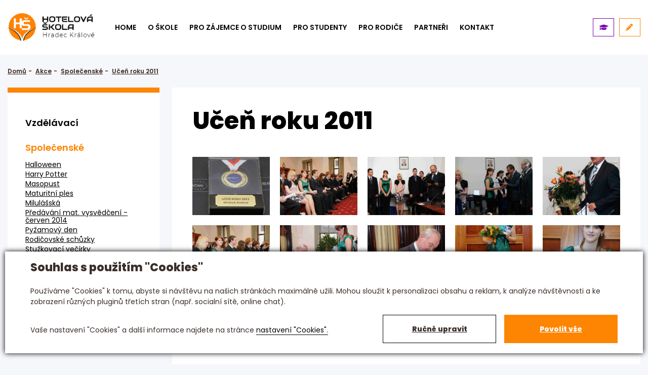

--- FILE ---
content_type: text/html; charset=utf-8
request_url: https://www.hotelovka.cz/akce/ucen-roku-2011-detail_543
body_size: 10661
content:


<!DOCTYPE html>
<html lang="cs">
<head id="ctl00_ctl00____head"><title>
	Učeň roku 2011 | Hotelová škola Hradec Králové, s.r.o.
</title><meta name="robots" content="index, follow" />
<meta property="og:image" content="https://www.hotelovka.cz/ew/ew_images/image_of_object?ObjectIdentifier=pli:fc5bb93c-3ebb-45b2-a299-4af6b8ce656b&amp;amp;Filter=40be874e-33ea-4ce1-bb96-86bbe0f4ddf2&amp;amp;ImageIndex=0&amp;amp;FailImage=2531d647-1cd3-4fa3-ac38-afd288195b24" />
<meta property="og:title" content="Učeň roku 2011" />
<meta property="og:url" content="https://www.hotelovka.cz//akce/ucen-roku-2011-detail_543" />
<meta property="og:description" content="" />
<meta property="og:site_name" content="Hotelovka" />
<meta name="google-site-verification" content="qFz2nBDiAaatqTthq1G3XMYjtSTyF5a_DiCRhR_xkQM" />
<meta name="facebook-domain-verification" content="nszwrpghw9vfb96pz98j06y4hrzed1" />
<link href="/ew/62129f58-6367-4cef-89e1-7a4d197a7cb7-cs" rel="stylesheet" type="text/css"/>
<link href="/templates/widgets/CookieOptOut/css/CookieOptOut.css?v=1726120198" rel="stylesheet" type="text/css"/>
<link href="/templates/widgets/jquery.magnific-popup/jquery.magnific-popup.css" rel="stylesheet" type="text/css"/>
<link href="/templates/css/scss/main.css?v=1635330542" rel="stylesheet" type="text/css"/>
<link href="/templates/css/vendor/bootstrap-grid.css?v=1618562994" rel="stylesheet" type="text/css"/>
<link href="/templates/css/css/font-awesome-all.css?v=1618562987" rel="stylesheet" type="text/css"/>
<link href="/templates/css/vendor/animate.css?v=1618562994" rel="stylesheet" type="text/css"/>
<link href="/templates/css/vendor/magnific-popup/magnific-popup.css?v=1635330051" rel="stylesheet" type="text/css"/>
<link href="/templates/css/vendor/fancybox3/jquery.fancybox.min.css?v=1618562994" rel="stylesheet" type="text/css"/>
<link href="/templates/css/vendor/slick/slick.css?v=1618562995" rel="stylesheet" type="text/css"/>
<link href="/templates/css/vendor/slick/slick-theme.css?v=1618562995" rel="stylesheet" type="text/css"/>
<link href="/templates/css/css/additional.css?v=1620679348" rel="stylesheet" type="text/css"/>
<link href="/templates/css/scss/styles.css?v=1762844966" rel="stylesheet" type="text/css"/>
<script type="text/javascript">
var dataLayer=dataLayer||[];

</script>
<script type="text/javascript">
window.dataLayer.push({"event":"fireRemarketingTag","google_tag_params":{"ecomm_pagetype":"product","ecomm_prodid":["fc5bb93c-3ebb-45b2-a299-4af6b8ce656b"]}});
</script>
<script src="/ew/pregenerated_content/widget_group_shared.js" type="text/javascript"></script>
<script src="/templates/widgets/CookieOptOut/js/CookieOptOut.js?v=1726120030" type="text/javascript"></script>
<script src="/templates/widgets/jquery.magnific-popup/jquery.magnific-popup.min.js" type="text/javascript"></script>
<script src="/WebResource.axd?d=L2_6L5qOiBVeicun9JFQid9fq74aUSoT0RnZ2vBP3WySYl0-NMeHRSXQoS60FLlYXO-NGoW2amC4l-dGfy53IsGswsCzolBxOvlqvutuSnOUih4YbV9aoIB3tx18K0FJRVQFudAwbuPblsqhrRaJGA2&amp;t=638610578954132376" type="text/javascript"></script>
<script type="text/javascript">
EwCore.applicationPath = "/"; EwCore.lang = "cs"; EwCore.masterTemplateName = "main"; EwCore.extendPageContextData({"productsList":{"viewType":"itemDetail","productId":"fc5bb93c-3ebb-45b2-a299-4af6b8ce656b","productItemId":543,"productObjId":"pli:fc5bb93c-3ebb-45b2-a299-4af6b8ce656b","productTitle":"Učeň roku 2011","brand":null,"listId":"1f23a949-9add-4f79-85e6-ba055d39dbc4","list":"Akce-skoly","categoryId":"e447fe4b-ee79-4547-8e70-043e0c8992ca","categoryItemId":125,"categoryObjId":"plc:e447fe4b-ee79-4547-8e70-043e0c8992ca","categoryName":"Učeň roku 2011","rootCategoryId":"c124cef2-3b87-431d-8726-a6133cc4895c","rootCategoryItemId":45,"rootCategoryName":"Společenské","secLvlCategoryId":"e447fe4b-ee79-4547-8e70-043e0c8992ca","secLvlCategoryItemId":125,"secLvlCategoryName":"Učeň roku 2011","categoryPathItemId":"45/125","categoryPath":"Společenské/Učeň roku 2011"}});
</script>
<script src="/templates/js/script.js?v=1641372313" type="text/javascript"></script>
<script src="/templates/css/vendor/magnific-popup/jquery.magnific-popup.min.js?v=1618562994" type="text/javascript"></script>
<script src="/templates/css/vendor/fancybox3/jquery.fancybox.min.js?v=1618562994" type="text/javascript"></script>
<script src="/templates/css/vendor/slick/slick.min.js?v=1618562995" type="text/javascript"></script>
<script src="/templates/css/vendor/mailgo/mailgo.min.js?v=1618562995" type="text/javascript"></script>
<script type="text/javascript">

                (function(w,d,s,l,i){w[l]=w[l]||[];w[l].push({'gtm.start':
new Date().getTime(),event:'gtm.js'});var f=d.getElementsByTagName(s)[0],
j=d.createElement(s),dl=l!='dataLayer'?'&l='+l:'';j.async=true;j.src=
'//www.googletagmanager.com/gtm.js?id='+i+dl;f.parentNode.insertBefore(j,f);
})(window,document,'script','dataLayer','GTM-56T796H');


</script>
<meta http-equiv="Content-Type" content="text/html; charset=utf-8" />
<meta name="author" content="Hotelovka" />
<meta name="designer" content="CS Technologies s.r.o.">
<meta name="viewport" content="width=device-width, initial-scale=1, user-scalable=no">
<meta http-equiv="X-UA-Compatible" content="IE=edge" />
<meta name="google-site-verification" content="40dca6962c5203d4" />





<!-- Styles -->





<!-- Scripts -->


<!-- Bootstrap Grid -->


<!-- Font Awesome Icons -->


<!-- Animate -->


<!-- Fonts -->
<link
    rel="preload"
    as="font"
    type="font/woff2"
    href="/templates/css/fonts/poppins-v12-latin-ext_latin-600.woff2"
    crossorigin="crossorigin"
/>
<link
    rel="preload"
    as="font"
    type="font/woff2"
    href="/templates/css/fonts/poppins-v12-latin-ext_latin-600italic.woff2"
    crossorigin="crossorigin"
/>
<link
    rel="preload"
    as="font"
    type="font/woff2"
    href="/templates/css/fonts/poppins-v12-latin-ext_latin-800.woff2"
    crossorigin="crossorigin"
/>
<link
    rel="preload"
    as="font"
    type="font/woff2"
    href="/templates/css/fonts/poppins-v12-latin-ext_latin-800italic.woff2"
    crossorigin="crossorigin"
/>
<link
    rel="preload"
    as="font"
    type="font/woff2"
    href="/templates/css/fonts/poppins-v12-latin-ext_latin-regular.woff2"
    crossorigin="crossorigin"
/>
<link
    rel="preload"
    as="font"
    type="font/woff2"
    href="/templates/css/fonts/poppins-v12-latin-ext_latin-italic.woff2"
    crossorigin="crossorigin"
/>

<!-- Favicons -->
<link rel="apple-touch-icon" sizes="152x152" href="/templates/css/images/favicons/apple-touch-icon.png">
<link rel="icon" type="image/png" sizes="32x32" href="/templates/css/images/favicons/favicon-32x32.png">
<link rel="icon" type="image/png" sizes="16x16" href="/templates/css/images/favicons/favicon-16x16.png">
<link rel="manifest" href="/templates/css/images/favicons/site.webmanifest">
<link rel="mask-icon" href="/templates/css/images/favicons/safari-pinned-tab.svg" color="#fd8501">
<link rel="shortcut icon" href="/templates/css/images/favicons/favicon.ico">
<meta name="msapplication-TileColor" content="#ffffff">
<meta name="msapplication-config" content="/templates/css/images/favicons/browserconfig.xml">
<meta name="theme-color" content="#ffffff">

<!-- MagnificPopup -->



<!-- Fancybox3 -->



<!-- Slick -->




<!-- MailGo -->



	<!-- adform retargeting end -->
<meta name="description" content="Učeň roku 2011" /><meta name="keywords" content="učeň,roku,2011" /></head>
<body itemscope="" itemtype="http://schema.org/WebPage">
    
    


    <div class="inpage_cookieOptOutForm hidden" data-nosnippet="true" style="display: none;">
        

<div id="cookieOptOutForm" class="formSkinDefault cookieOptOutForm" data-show-detailed="0" data-nosnippet="true">
    <div class="cookies-box2" data-nosnippet="true">
        <a class="cookie-button-back" data-hide-possible="true" data-detailed-condition="true" href="javascript:toggleCookieOptOutFormDetail();">Zpět</a>

        <div data-hide-possible="true" data-detailed-condition="true">
            <div><p class="h1-second">Nastavení "Cookies"</p><p>Používáme "Cookies" k tomu, abyste si návštěvu na našich stránkách maximálně užili. Mohou sloužit k personalizaci obsahu a reklam, k analýze návštěvnosti a k zobrazení různých pluginů třetích stran (např. socialní sítě, online chat). S našimi partnery z oblasti sociálních sítí, reklamy a webové analytiky současně sdílíme informace o Vašem používání stránky v anonymizované formě. <a href="http://www.google.com/policies/privacy/partners/" target="_blank">Bližší informace naleznete zde.</a></p></div>
                <div class="cookie-box__card" style="">
        <div class="cookie-card">
            <p class="h2text">Marketing</p><p>Marketingové "Cookies" slouží ke sledování chování zákazníka na webu. Jejich cílem je zprostředkovat relevantní a užitečnou reklamu pro každého individuálního uživatele, čímž jsou výhodné pro všechny. (<a href="/pages/cookies/table.aspx#marketing" target="_blank">více</a>)</p>
            <div class="cookie-button-slider__wrapper">
                <label class="cookie-button-slider">
                            <input type="checkbox" data-consent="true" id="ad_storage" />
                    <span class="cookie-slider"></span>
                </label>
            </div>
        </div>
    </div>

                <div class="cookie-box__card" style="">
        <div class="cookie-card">
            <p class="h2text">Statistika</p><p>Statistické "Cookies" pomáhají majitelům webových stránek s porozumněním toho, jak se uživatelé na jejich stránkách chovají tím, že sbírají a reportují anonymní data. (<a href="/pages/cookies/table.aspx#analytics" target="_blank">více</a>)</p>
            <div class="cookie-button-slider__wrapper">
                <label class="cookie-button-slider">
                            <input type="checkbox" data-consent="true" id="analytics_storage" />
                    <span class="cookie-slider"></span>
                </label>
            </div>
        </div>
    </div>

                <div class="cookie-box__card" style="">
        <div class="cookie-card">
            <p class="h2text">Technické</p><p>Tyto "Cookies" jsou pro funkčnost webové stránky nepostradatelné a zajišťují její fungování např. při navigaci a dostupnosti uživatelských sekcí. Tato stránka nemůže správně fungovat, pokud nejsou "Cookies" povoleny. (<a href="/pages/cookies/table.aspx#necessary" target="_blank">více</a>)</p>
            <div class="cookie-button-slider__wrapper">
                <label class="cookie-button-slider">
                        <input type="checkbox" class="readonly" data-consent="true" id="functionality_storage" onclick="return false;" checked="checked" />
                    <span class="cookie-slider"></span>
                </label>
            </div>
        </div>
    </div>

                <div class="cookie-box__card" style="display:none;">
        <div class="cookie-card">
            <p class="h2text">Personalizační</p><p>Tyto "Cookies" pomáhají především personalizovat obsah např. nabídkou konkrétních produktů dle historie vašeho procházení webu nebo podle objednávek. (<a href="/pages/cookies/table.aspx" target="_blank">více</a>)</p>
            <div class="cookie-button-slider__wrapper">
                <label class="cookie-button-slider">
                        <input type="checkbox" class="readonly" data-consent="true" id="personalization_storage" onclick="return false;" checked="checked" />
                    <span class="cookie-slider"></span>
                </label>
            </div>
        </div>
    </div>

                <div class="cookie-box__card" style="display:none;">
        <div class="cookie-card">
            <p class="h2text">Bezpečnost</p><p>Bezpečnostní neboli security "Cookies" náš web nepoužívá. (<a href="/pages/cookies/table.aspx" target="_blank">více</a>)</p>
            <div class="cookie-button-slider__wrapper">
                <label class="cookie-button-slider">
                        <input type="checkbox" class="readonly" data-consent="true" id="security_storage" onclick="return false;" checked="checked" />
                    <span class="cookie-slider"></span>
                </label>
            </div>
        </div>
    </div>

                <div class="cookie-box__card" style="">
        <div class="cookie-card">
            <p class="h2text">Uživatelské preference</p><p>Monitoruje souhlas uživatele, k poskytnutí uživatelských dat službám Googlu pro reklamní účely(<a href="/pages/cookies/table.aspx#marketing" target="_blank">více</a>)</p>
            <div class="cookie-button-slider__wrapper">
                <label class="cookie-button-slider">
                            <input type="checkbox" data-consent="true" id="ad_user_data" />
                    <span class="cookie-slider"></span>
                </label>
            </div>
        </div>
    </div>

                <div class="cookie-box__card" style="">
        <div class="cookie-card">
            <p class="h2text">Perzonalizační data</p><p>Monitoruje souhlas uživatele, k zacílení personalizovaných reklam službami (produkty) Googlu. (<a href="/pages/cookies/table.aspx#marketing" target="_blank">více</a>)</p>
            <div class="cookie-button-slider__wrapper">
                <label class="cookie-button-slider">
                            <input type="checkbox" data-consent="true" id="ad_personalization" />
                    <span class="cookie-slider"></span>
                </label>
            </div>
        </div>
    </div>

        </div>

        <div data-hide-possible="true" data-detailed-condition="false">
            <p class="h1-first">Souhlas s použitím "Cookies"</p><p>Používáme "Cookies" k tomu, abyste si návštěvu na našich stránkách maximálně užili. Mohou sloužit k personalizaci obsahu a reklam, k analýze návštěvnosti a ke zobrazení různých pluginů třetích stran (např. socialní sítě, online chat).</p> 
        </div>
        <div class="cookies-box__bottom">
            <div class="common__content">
                <p>Vaše nastavení "Cookies" a další informace najdete na stránce <a href="/pages/cookies/info.aspx?Lang=cs" target="_blank">nastavení "Cookies".</a></p>
            </div>

            <div class="cookies-box__buttons">
                
                <a class="cookie-button cookie-button--settings" data-hide-possible="true" data-detailed-condition="false" href="javascript:toggleCookieOptOutFormDetail();">Ručně upravit</a>
                <a class="cookie-button cookie-button--settings" data-hide-possible="true" data-detailed-condition="true" href="javascript:consentChosen();">Povolit vybran&#233;</a>
                <a class="cookie-button cookie-button--allow" href="javascript: consentAll();">Povolit vše</a>
            </div>
        </div>
    </div>
</div>
<script>
    var cookieOptOutFormDetailed = document.getElementById('cookieOptOutForm').getAttribute('data-show-detailed') == "1";
    var hideItems = Array.from(document.querySelectorAll('[data-hide-possible="true"]'));
    var consentItems = Array.from(document.querySelectorAll('[data-consent="true"]'));
	handleHideItems();
    function toggleCookieOptOutFormDetail() {
        cookieOptOutFormDetailed = !cookieOptOutFormDetailed;
        handleHideItems();
    }

    function handleHideItems() {
        hideItems.forEach(item => {
            var hasToBeTrue = item.getAttribute('data-detailed-condition') !== "false";
            if ((hasToBeTrue !== false && cookieOptOutFormDetailed !== false) || (hasToBeTrue !== true && cookieOptOutFormDetailed !== true)) {
                item.style.display = "block";
            } else {
                item.style.display = "none";
            }
        });
    }

    function consentChosen() {
        consentItems.forEach(item => {
            cookieOptOutSetConsent(item.id, item.checked ? "1" : "0");
        });
        cookieOptOutPost();
        $.magnificPopup.close();
    }

    function consentAll() {
        cookieOptOutSetConsentAll();
        $.magnificPopup.close();
    }

    window.addEventListener("load", function (event) {
        cookieOptOutLoad();
        //handleHideItems();
    });
</script>


    </div>


    <div class="page">
      <header
        class="header"
        role="banner"
        itemscope=""
        itemtype="http://schema.org/WPHeader"
      >
        <div class="container">
          <div class="header__main">
            <div class="header__logo">
              <a href="/" title="">
                <img src="/templates/css/images/logo.png" alt="" />
              </a>
            </div>
            <div class="header__content">

              <nav class="header__menu">
                



<ul class="navigation">
        <li class="">
                <a href="/"><span>Home</span></a>
        </li>
        <li class=" has-child">
                <a href="/o-skole">O škole</a>
                <div class="navigation-submenu" style="display: none;">
                    <div class="navigation-submenu__overlay"></div>
                    <div class="navigation-submenu__container">
                        <div class="navigation-submenu__childs">
                            <ul>
                                    <li><a href="/ew/b7781868-fc87-4707-9876-bf9545ab6096-cs">Z&#225;kladn&#237; informace o n&#225;s</a></li>
                                    <li><a href="/historie-a-soucasnost">Historie a současnost</a></li>
                                    <li><a href="/videoprohlidka">Videoprohl&#237;dka školy</a></li>
                                    <li><a href="/galerie-budovy">Foto prohl&#237;dka školy</a></li>
                                    <li><a href="/nase-fotografie">Foto galerie</a></li>
                                    <li><a href="/videa">Video galerie</a></li>
                                    <li><a href="/photo/ucitele-65-list">N&#225;š t&#253;m</a></li>
                                    <li><a href="/photo/studenti-64-list">Studenti</a></li>
                                    <li><a href="/akce">Akce školy</a></li>
                                    <li><a href="/absolventi">Absolventi</a></li>
                                    <li><a href="/dokumenty">Dokumenty</a></li>
                                    <li><a href="/skolni-jidelna">Školn&#237; j&#237;delna</a></li>
                                    <li><a href="/kadernictvi">Kadeřnictv&#237;</a></li>
                                    <li><a href="/spoluprace-sUHK">Spolupr&#225;ce s UHK</a></li>
                                    <li><a href="/rada-skoly">Školsk&#225; rada</a></li>
                                    <li><a href="/gdpr">GDPR</a></li>
                                    <li><a href="/reference">Reference</a></li>
                                    <li><a href="/volna-pracovni-mista">Voln&#225; pracovn&#237; m&#237;sta</a></li>
                            </ul>
                        </div>
                           <div class="navigation-submenu__image">
                               <img alt="O škole" src="/ew/ew_images/image_of_object?ObjectIdentifier=ewi:81c7aa38-3563-485e-96b5-8cc83ca325d7&amp;Filter=f25ee124-011c-4f6d-892b-23f0da4142d3&amp;ImageIndex=0" />
                               
                           </div>
                     
                    </div>
                </div>
        </li>
        <li class=" has-child">
                <a href="/ew/0409376b-a382-419a-9149-4f1a1470eeb1-cs">Pro z&#225;jemce o studium</a>
                <div class="navigation-submenu" style="display: none;">
                    <div class="navigation-submenu__overlay"></div>
                    <div class="navigation-submenu__container">
                        <div class="navigation-submenu__childs">
                            <ul>
                                    <li><a href="/ew/b3ed2159-858a-422e-9d65-35ad5ce14dd6-cs">Několik slov &#250;vodem</a></li>
                                    <li><a href="/vyucovane-obory">Vyučovan&#233; obory</a></li>
                                    <li><a href="/v-cem-jsme-jini">V čem jsme jin&#237;</a></li>
                                    <li><a href="/prijimaci-zkousky">Přij&#237;mac&#237; ř&#237;zen&#237;</a></li>
                                    <li><a href="/ew/5970025a-797e-4f46-afe1-518f52e99295-cs">Stipendium</a></li>
                                    <li><a href="/den-otevrenych-dveri">Den otevřen&#253;ch dveř&#237;</a></li>
                                    <li><a href="/navstivte-nas">Navštivte n&#225;s</a></li>
                                    <li><a href="/skolni-jidelna">Stravov&#225;n&#237;</a></li>
                                    <li><a href="/ubytovani">Ubytov&#225;n&#237;</a></li>
                                    <li><a href="/praxe">Praxe</a></li>
                                    <li><a href="/kurzy">Kurzy</a></li>
                                    <li><a href="/skolne">Školn&#233;</a></li>
                                    <li><a href="/dokumenty">Dokumenty</a></li>
                                    <li><a href="/magazin-pro-zajemce-o-studium-190">Aktuality</a></li>
                            </ul>
                        </div>
                           <div class="navigation-submenu__image">
                               <img alt="Pro zájemce o studium" src="/ew/ew_images/image_of_object?ObjectIdentifier=ewi:81c7aa38-3563-485e-96b5-8cc83ca325d7&amp;Filter=f25ee124-011c-4f6d-892b-23f0da4142d3&amp;ImageIndex=1" />
                               
                           </div>
                     
                    </div>
                </div>
        </li>
        <li class=" has-child">
                <a href="">Pro studenty</a>
                <div class="navigation-submenu" style="display: none;">
                    <div class="navigation-submenu__overlay"></div>
                    <div class="navigation-submenu__container">
                        <div class="navigation-submenu__childs">
                            <ul>
                                    <li><a href="/magazin-pro-studenty-163">Aktuality</a></li>
                                    <li><a href="/ew/ff0541a6-5b4f-4719-8395-30164a793091-cs">Aktu&#225;ln&#237; pl&#225;n prax&#237;</a></li>
                                    <li><a href="/ew/0817df17-e625-4e25-8df1-e2c8360d511d-cs">Maturitn&#237; zkouška</a></li>
                                    <li><a href="/ew/ff71675e-4b15-411f-a82d-1f35bb115dcc-cs">Nab&#237;dka tuzemsk&#253;ch prax&#237;</a></li>
                                    <li><a href="/ew/ff86392a-d39b-4e44-bd54-a4f53032b593-cs">Nab&#237;dka zahraničn&#237;ch prax&#237;</a></li>
                                    <li><a href="/kadernik-zaverence-zkousky">Z&#225;věrečn&#225; zkouška</a></li>
                                    <li><a href="/skolni-jidelna">Školn&#237; j&#237;delna</a></li>
                                    <li><a href="/ew/bd56db2b-4988-4aca-ad37-723af035246c-cs">Školn&#237; poradensk&#233; pracoviště</a></li>
                                    <li><a href="/ew/fc71cc95-e1ec-4c51-8490-73d1657363c4-cs">Učebn&#237; pl&#225;ny</a></li>
                                    <li><a href="/formulare">Formul&#225;ře</a></li>
                            </ul>
                        </div>
                           <div class="navigation-submenu__image">
                               <img alt="Pro studenty" src="/ew/ew_images/image_of_object?ObjectIdentifier=ewi:81c7aa38-3563-485e-96b5-8cc83ca325d7&amp;Filter=f25ee124-011c-4f6d-892b-23f0da4142d3&amp;ImageIndex=2" />
                               
                           </div>
                     
                    </div>
                </div>
        </li>
        <li class=" has-child">
                <a href="/vstup-pro-rodice">Pro rodiče</a>
                <div class="navigation-submenu" style="display: none;">
                    <div class="navigation-submenu__overlay"></div>
                    <div class="navigation-submenu__container">
                        <div class="navigation-submenu__childs">
                            <ul>
                                    <li><a href="/magazin-pro-rodice-161">Aktuality</a></li>
                                    <li><a href="https://hotelovka.bakalari.cz/login">Web Bakal&#225;ři</a></li>
                                    <li><a href="/web-nastenka-prihlaseni">Web N&#225;stěnky</a></li>
                            </ul>
                        </div>
                           <div class="navigation-submenu__image">
                               <img alt="Pro rodiče" src="/ew/ew_images/image_of_object?ObjectIdentifier=ewi:81c7aa38-3563-485e-96b5-8cc83ca325d7&amp;Filter=f25ee124-011c-4f6d-892b-23f0da4142d3&amp;ImageIndex=3" />
                               
                           </div>
                     
                    </div>
                </div>
        </li>
        <li class="">
                <a href="/partneri"><span>Partneři</span></a>
        </li>
        <li class="">
                <a href="/kontaktni-informace"><span>Kontakt</span></a>
        </li>
</ul>

                <div class="header__mobile-controls">
                    
                    <a class="btn btn-icon btn-outline btn-outline--violet" href="/magazin-pribehy-absolventu-189"><i class="fas fa-graduation-cap"></i><span>Příběhy
absolventů</span> </a>
                    <a class="btn btn-icon btn-outline btn-outline--primary" href="javascript:openMoreInfoForm();"><i class="fas fa-pencil-alt"></i><span>Chci
na hotelovku</span> </a>
                </div> 
              </nav>

              <div class="header__controls">
                
                <a class="btn btn-icon btn-outline btn-outline--violet" href="/magazin-pribehy-absolventu-189"><i class="fas fa-graduation-cap"></i><span>Příběhy
absolventů</span> </a>
                <a class="btn btn-icon btn-outline btn-outline--primary" href="javascript:openMoreInfoForm();"><i class="fas fa-pencil-alt"></i><span>Chci
na hotelovku</span> </a>
              </div>              

              <button class="header__toggle" type="button">
                <span></span>
                <span></span>
                <span></span>
                <span></span>
              </button>
            </div>
          </div>
        </div>        
      </header>
      <main
        class="content"
        role="main"
        itemscope=""
        itemprop="mainContentOfPage"
      >
        



    <section class="content__breadcrumb">
        <div class="container">
          <nav aria-label="breadcrumb">
            
    <ol class="breadcrumb">
        <li class="breadcrumb-item item0">
        <a href="/" >Domů</a>
    </li>
        <li itemscope itemtype="http://data-vocabulary.org/Breadcrumb" class="breadcrumb-item item1">
        <a href="/akce" itemprop=url>Akce</a>
    </li>
        <li itemscope itemtype="http://data-vocabulary.org/Breadcrumb" class="breadcrumb-item item2">
        <a href="/akce/spolecenske-45-list" itemprop=url>Společensk&#233;</a>
    </li>

                <li itemscope itemtype="http://data-vocabulary.org/Breadcrumb" class="breadcrumb-item item3 last">
        <a href="/akce/ucen-roku-2011-125-list" itemprop=url>Učeň roku 2011</a>
    </li>

    </ol>


  
          </nav>    
        </div>
      </section>
      <section class="content__subpage-w-menu">
        <div class="container">
          <div class="subpage-w-menu">
            <aside role="complementary" class="subpage-w-menu__sidebar">      
              <button class="sidebar-toggler">
                  <span>Další stránky</span>
              </button>              
              <nav class="subpage-w-menu__menu">
                
<!-- begin - akceTree -->
<ul>
	<li class="hasChildNodes"><a href="/akce/vzdelavaci-43-list">Vzděl&#225;vac&#237;</a></li>
	<li class="hasChildNodes expanded">
		<a href="/akce/spolecenske-45-list">Společensk&#233;</a>
		<ul>
			<li><a href="/akce/halloween-120-list">Halloween</a></li>
			<li><a href="/akce/harry-potter-112-list">Harry Potter</a></li>
			<li><a href="/akce/masopust-115-list">Masopust</a></li>
			<li><a href="/akce/maturitni-ples-59-list">Maturitn&#237; ples</a></li>
			<li><a href="/akce/milulasska-102-list">Milul&#225;šsk&#225; </a></li>
			<li><a href="/akce/predavani-mat-vysvedceni-cerven-2014-160-list">Před&#225;v&#225;n&#237; mat. vysvědčen&#237; - červen 2014</a></li>
			<li><a href="/akce/pyzamovy-den-157-list">Pyžamov&#253; den</a></li>
			<li><a href="/akce/rodicovske-schuzky-103-list">Rodičovsk&#233; schůzky</a></li>
			<li class="hasChildNodes"><a href="/akce/stuzkovaci-vecirky-60-list">Stužkovac&#237; več&#237;rky</a></li>
			<li class="hasChildNodes"><a href="/akce/tridni-tabla-107-list">Tř&#237;dn&#237; &quot;Tabla&quot;</a></li>
			<li class="selected"><a href="/akce/ucen-roku-2011-125-list">Učeň roku 2011</a></li>
			<li><a href="/akce/vanocni-114-list">V&#225;nočn&#237;</a></li>
		</ul>
	</li>
	<li class="hasChildNodes"><a href="/akce/sportovni-44-list">Sportovn&#237;</a></li>
</ul>

<!-- end - akceTree -->




              </nav>
            </aside>
            <div class="subpage-w-menu__container">
              <div class="subpage-box">
               	    <h1 class="mb-2">Učeň roku 2011</h1>
                                        

        <div class="gallery">
                <div class="gallery__item">
                    <a data-fancybox="gallery" href="/ew/ew_images/image?EwImage=4e8d7a82-581f-4f61-8350-7864f5de174f&amp;Filter=40be874e-33ea-4ce1-bb96-86bbe0f4ddf2"><img alt="" src="/ew/ew_images/image?EwImage=4e8d7a82-581f-4f61-8350-7864f5de174f&amp;Filter=9fa95823-968b-456d-bde6-7afe0b565bcf" /></a>
                </div>
                <div class="gallery__item">
                    <a data-fancybox="gallery" href="/ew/ew_images/image?EwImage=f1059634-a6ca-4c98-9d24-4e75c482ecfb&amp;Filter=40be874e-33ea-4ce1-bb96-86bbe0f4ddf2"><img alt="" src="/ew/ew_images/image?EwImage=f1059634-a6ca-4c98-9d24-4e75c482ecfb&amp;Filter=9fa95823-968b-456d-bde6-7afe0b565bcf" /></a>
                </div>
                <div class="gallery__item">
                    <a data-fancybox="gallery" href="/ew/ew_images/image?EwImage=8b8e0e5a-9843-4632-96af-1401234e3508&amp;Filter=40be874e-33ea-4ce1-bb96-86bbe0f4ddf2"><img alt="" src="/ew/ew_images/image?EwImage=8b8e0e5a-9843-4632-96af-1401234e3508&amp;Filter=9fa95823-968b-456d-bde6-7afe0b565bcf" /></a>
                </div>
                <div class="gallery__item">
                    <a data-fancybox="gallery" href="/ew/ew_images/image?EwImage=3acbdf67-d3a0-4384-8af7-4ab79ab80de1&amp;Filter=40be874e-33ea-4ce1-bb96-86bbe0f4ddf2"><img alt="" src="/ew/ew_images/image?EwImage=3acbdf67-d3a0-4384-8af7-4ab79ab80de1&amp;Filter=9fa95823-968b-456d-bde6-7afe0b565bcf" /></a>
                </div>
                <div class="gallery__item">
                    <a data-fancybox="gallery" href="/ew/ew_images/image?EwImage=2ecf5392-7464-43ee-9557-64a909bdc4c8&amp;Filter=40be874e-33ea-4ce1-bb96-86bbe0f4ddf2"><img alt="" src="/ew/ew_images/image?EwImage=2ecf5392-7464-43ee-9557-64a909bdc4c8&amp;Filter=9fa95823-968b-456d-bde6-7afe0b565bcf" /></a>
                </div>
                <div class="gallery__item">
                    <a data-fancybox="gallery" href="/ew/ew_images/image?EwImage=d315490d-02ee-45e0-a45d-2dc2764ae520&amp;Filter=40be874e-33ea-4ce1-bb96-86bbe0f4ddf2"><img alt="" src="/ew/ew_images/image?EwImage=d315490d-02ee-45e0-a45d-2dc2764ae520&amp;Filter=9fa95823-968b-456d-bde6-7afe0b565bcf" /></a>
                </div>
                <div class="gallery__item">
                    <a data-fancybox="gallery" href="/ew/ew_images/image?EwImage=91a5163a-c8e7-480c-bc7d-fc78ff7f0b2c&amp;Filter=40be874e-33ea-4ce1-bb96-86bbe0f4ddf2"><img alt="" src="/ew/ew_images/image?EwImage=91a5163a-c8e7-480c-bc7d-fc78ff7f0b2c&amp;Filter=9fa95823-968b-456d-bde6-7afe0b565bcf" /></a>
                </div>
                <div class="gallery__item">
                    <a data-fancybox="gallery" href="/ew/ew_images/image?EwImage=56baa04b-e394-40b5-a78b-db597ec9b022&amp;Filter=40be874e-33ea-4ce1-bb96-86bbe0f4ddf2"><img alt="" src="/ew/ew_images/image?EwImage=56baa04b-e394-40b5-a78b-db597ec9b022&amp;Filter=9fa95823-968b-456d-bde6-7afe0b565bcf" /></a>
                </div>
                <div class="gallery__item">
                    <a data-fancybox="gallery" href="/ew/ew_images/image?EwImage=4806b85f-13bd-485f-b2fd-2542dd011730&amp;Filter=40be874e-33ea-4ce1-bb96-86bbe0f4ddf2"><img alt="" src="/ew/ew_images/image?EwImage=4806b85f-13bd-485f-b2fd-2542dd011730&amp;Filter=9fa95823-968b-456d-bde6-7afe0b565bcf" /></a>
                </div>
                <div class="gallery__item">
                    <a data-fancybox="gallery" href="/ew/ew_images/image?EwImage=1255fa37-bf0e-4905-88f7-4eb7cb280cc9&amp;Filter=40be874e-33ea-4ce1-bb96-86bbe0f4ddf2"><img alt="" src="/ew/ew_images/image?EwImage=1255fa37-bf0e-4905-88f7-4eb7cb280cc9&amp;Filter=9fa95823-968b-456d-bde6-7afe0b565bcf" /></a>
                </div>
                <div class="gallery__item">
                    <a data-fancybox="gallery" href="/ew/ew_images/image?EwImage=ab144a80-29df-4541-a668-c8f00893f161&amp;Filter=40be874e-33ea-4ce1-bb96-86bbe0f4ddf2"><img alt="" src="/ew/ew_images/image?EwImage=ab144a80-29df-4541-a668-c8f00893f161&amp;Filter=9fa95823-968b-456d-bde6-7afe0b565bcf" /></a>
                </div>
                <div class="gallery__item">
                    <a data-fancybox="gallery" href="/ew/ew_images/image?EwImage=6a8a2cc4-2d2f-47df-92f0-df19d25c6a83&amp;Filter=40be874e-33ea-4ce1-bb96-86bbe0f4ddf2"><img alt="" src="/ew/ew_images/image?EwImage=6a8a2cc4-2d2f-47df-92f0-df19d25c6a83&amp;Filter=9fa95823-968b-456d-bde6-7afe0b565bcf" /></a>
                </div>
                <div class="gallery__item">
                    <a data-fancybox="gallery" href="/ew/ew_images/image?EwImage=8b323039-3fc7-429d-8687-50f97963cac5&amp;Filter=40be874e-33ea-4ce1-bb96-86bbe0f4ddf2"><img alt="" src="/ew/ew_images/image?EwImage=8b323039-3fc7-429d-8687-50f97963cac5&amp;Filter=9fa95823-968b-456d-bde6-7afe0b565bcf" /></a>
                </div>
                <div class="gallery__item">
                    <a data-fancybox="gallery" href="/ew/ew_images/image?EwImage=9c85e4ed-89a4-449f-9402-d3c0c9322383&amp;Filter=40be874e-33ea-4ce1-bb96-86bbe0f4ddf2"><img alt="" src="/ew/ew_images/image?EwImage=9c85e4ed-89a4-449f-9402-d3c0c9322383&amp;Filter=9fa95823-968b-456d-bde6-7afe0b565bcf" /></a>
                </div>
        </div>




              </div>
            </div>
          </div>
        </div>        
      </section>



      </main>
      <footer
        class="footer"
        role="contentinfo"
        itemscope=""
        itemtype="http://schema.org/WPFooter"
      >
        <div class="footer__content">
          <div class="container">
            <div class="footer-content" style="max-width:130rem; margin: 0 auto;">

              <div class="footer-content__menu">
                <div class="footer-content__title">O škole</div>
                <nav class="footer-content__nav">
                  
<!-- begin - menuFooter1 -->
<ul>
	<li><a href="/o-skole">O škole</a></li>
	<li><a href="/magazin">Aktuality</a></li>
</ul>

<!-- end - menuFooter1 -->

                </nav>
              </div>

              <div class="footer-content__menu">
                <div class="footer-content__title">Užitečné informace</div>
                <nav class="footer-content__nav">
                  
<!-- begin - menuFooter2 -->
<ul>
	<li><a href="/kontaktni-informace">Kontakt</a></li>
	<li><a href="/gdpr">GDPR</a></li>
	<li><a href="/den-otevrenych-dveri">Den otevřen&#253;ch dveř&#237;</a></li>
	<li><a href="/vyucovane-obory">Obory</a></li>
</ul>

<!-- end - menuFooter2 -->

                </nav>
              </div>

              

              <div class="footer-content__menu">
                <div class="footer-content__title">Zůstaňte s námi v kontaktu</div>
                <div class="footer-content__info">
                 +420 495 592 288<br />
<a href="mailto:hotelovka@hotelovka.cz">hotelovka@hotelovka.cz</a>
<br />
<br />
Československé armády 274/55,<br />500 03 Hradec Králové
                </div>
                <div class="footer-content__social">                  
                  <a href="https://www.facebook.com/hotelovkahradec/" rel="nofollow" target="_blank"><i class="fab fa-facebook-f"></i></a><a href="https://www.youtube.com/user/hotelovkahk" rel="nofollow" target="_blank"><i class="fab fa-youtube"></i></a><a href="https://www.instagram.com/hotelovkahk/" rel="nofollow" target="_blank"><i class="fab fa-instagram"></i></a>
                </div>
              </div>

            </div>
            

        <div class="footer-logos">
                <a href="http://www.parkgolf.cz/" target="_blank" rel="nofollow">
                    <img alt="" src="/ew/ew_images/image?EwImage=6827200b-1f6d-4f8e-b434-4c0d1d918219&amp;Filter=40be874e-33ea-4ce1-bb96-86bbe0f4ddf2" />
                </a>
                <a href="http://www.gastroplus.cz/" target="_blank" rel="nofollow">
                    <img alt="" src="/ew/ew_images/image?EwImage=d1628d04-706e-404f-a1d1-758541561cb6&amp;Filter=40be874e-33ea-4ce1-bb96-86bbe0f4ddf2" />
                </a>
                <a href="http://www.gastrotv.cz/" target="_blank" rel="nofollow">
                    <img alt="" src="/ew/ew_images/image?EwImage=85038477-f8dd-472c-870c-7a9a2448bc20&amp;Filter=40be874e-33ea-4ce1-bb96-86bbe0f4ddf2" />
                </a>
                <a href="https://best-hosting.cz/cs" target="_blank" rel="nofollow">
                    <img alt="" src="/ew/ew_images/image?EwImage=ac97e827-ef11-442b-93e4-dfd32410ffbf&amp;Filter=40be874e-33ea-4ce1-bb96-86bbe0f4ddf2" />
                </a>
                <a href="http://www.barmanska-skola-zapalac.cz/" target="_blank" rel="nofollow">
                    <img alt="" src="/ew/ew_images/image?EwImage=59a91e08-495a-41e4-862f-c7daa35a6eed&amp;Filter=40be874e-33ea-4ce1-bb96-86bbe0f4ddf2" />
                </a>
                <a href="http://www.porsche-hk.cz/" target="_blank" rel="nofollow">
                    <img alt="" src="/ew/ew_images/image?EwImage=c4cd0ed7-3eb0-4b35-bc2d-9ff55d6133f1&amp;Filter=40be874e-33ea-4ce1-bb96-86bbe0f4ddf2" />
                </a>
        </div>




          </div>
        </div>
        <div class="copyright">
            <a href="/pages/cookies/info.aspx?Lang=cs">Nastavení soukromí</a> | 
<span>Provozováno na systému EasyWeb | Tvorba webových stránek © </span>
<span itemprop="copyrightYear">2020</span> 
<span> - </span>
<span itemprop="copyrightHolder" itemscope="" itemtype="http://schema.org/Organization">
    <a target="_blank" itemprop="url" href="https://www.cstechnologies.cz/?utm_source=footer&utm_medium=referral&utm_campaign=CS" title="CS Technologies, s.r.o."><span itemprop="name">CS Technologies, s.r.o.</span></a>
</span>
        </div> 
      </footer>
    </div>

    
    
</body>
</html>


--- FILE ---
content_type: text/css
request_url: https://www.hotelovka.cz/templates/css/scss/main.css?v=1635330542
body_size: 8664
content:
@charset "UTF-8";
*,
*::before,
*::after {
  box-sizing: border-box; }

article,
aside,
figcaption,
figure,
footer,
header,
hgroup,
main,
nav,
section {
  display: block; }

html {
  font-family: sans-serif;
  font-size: 10px;
  -webkit-font-smoothing: antialiased;
  -webkit-text-size-adjust: 100%;
  -webkit-tap-highlight-color: transparent;
  background: #f6f7fb; }

body {
  font-family: "Poppins", sans-serif;
  line-height: 1;
  margin: 0;
  padding: 0; }

.page {
  overflow: hidden; }

/* poppins-regular - latin-ext_latin */
@font-face {
  font-family: 'Poppins';
  font-style: normal;
  font-weight: 400;
  src: local("Poppins Regular"), local("Poppins-Regular"), url("../fonts/poppins-v12-latin-ext_latin-regular.woff2") format("woff2"), url("../fonts/poppins-v12-latin-ext_latin-regular.woff") format("woff");
  /* Chrome 6+, Firefox 3.6+, IE 9+, Safari 5.1+ */ }

/* poppins-italic - latin-ext_latin */
@font-face {
  font-family: 'Poppins';
  font-style: italic;
  font-weight: 400;
  src: local("Poppins Italic"), local("Poppins-Italic"), url("../fonts/poppins-v12-latin-ext_latin-italic.woff2") format("woff2"), url("../fonts/poppins-v12-latin-ext_latin-italic.woff") format("woff");
  /* Chrome 6+, Firefox 3.6+, IE 9+, Safari 5.1+ */ }

/* poppins-600 - latin-ext_latin */
@font-face {
  font-family: 'Poppins';
  font-style: normal;
  font-weight: 600;
  src: local("Poppins SemiBold"), local("Poppins-SemiBold"), url("../fonts/poppins-v12-latin-ext_latin-600.woff2") format("woff2"), url("../fonts/poppins-v12-latin-ext_latin-600.woff") format("woff");
  /* Chrome 6+, Firefox 3.6+, IE 9+, Safari 5.1+ */ }

/* poppins-600italic - latin-ext_latin */
@font-face {
  font-family: 'Poppins';
  font-style: italic;
  font-weight: 600;
  src: local("Poppins SemiBold Italic"), local("Poppins-SemiBoldItalic"), url("../fonts/poppins-v12-latin-ext_latin-600italic.woff2") format("woff2"), url("../fonts/poppins-v12-latin-ext_latin-600italic.woff") format("woff");
  /* Chrome 6+, Firefox 3.6+, IE 9+, Safari 5.1+ */ }

/* poppins-800 - latin-ext_latin */
@font-face {
  font-family: 'Poppins';
  font-style: normal;
  font-weight: 800;
  src: local("Poppins ExtraBold"), local("Poppins-ExtraBold"), url("../fonts/poppins-v12-latin-ext_latin-800.woff2") format("woff2"), url("../fonts/poppins-v12-latin-ext_latin-800.woff") format("woff");
  /* Chrome 6+, Firefox 3.6+, IE 9+, Safari 5.1+ */ }

/* poppins-800italic - latin-ext_latin */
@font-face {
  font-family: 'Poppins';
  font-style: italic;
  font-weight: 800;
  src: local("Poppins ExtraBold Italic"), local("Poppins-ExtraBoldItalic"), url("../fonts/poppins-v12-latin-ext_latin-800italic.woff2") format("woff2"), url("../fonts/poppins-v12-latin-ext_latin-800italic.woff") format("woff");
  /* Chrome 6+, Firefox 3.6+, IE 9+, Safari 5.1+ */ }

.footer {
  border-top: .1rem solid #e2e2e2;
  background: #f6f7fb;
  color: #1e1a19;
  font-size: 1.3rem;
  font-weight: normal;
  line-height: 2.0;
  padding: 4rem 0 0 0; }
  @media only screen and (min-width: 991px) {
    .footer {
      padding: 9rem 0 0 0; } }
  .footer a {
    color: inherit;
    text-decoration: underline; }
    .footer a:hover {
      text-decoration: none; }

.footer-content {
  width: calc(100% + 6rem);
  margin: 0 -3rem;
  display: flex;
  flex-wrap: wrap;
  justify-content: space-between; }
  @media only screen and (min-width: 1200px) {
    .footer-content {
      width: calc(100% + 12rem);
      margin: 0 -6rem; } }
  .footer-content__social {
    margin: 2rem 0 0 0; }
    .footer-content__social a {
      text-decoration: none;
      display: inline-block;
      margin: 0 1.4rem 0 0;
      color: #fd8501;
      font-size: 1.8rem;
      transition: 0.3s; }
      .footer-content__social a:hover {
        color: #000; }
  .footer-content__menu {
    width: 100%;
    padding: 0 3rem;
    margin: 0 0 2.5rem 0;
    text-align: center; }
    @media only screen and (min-width: 550px) {
      .footer-content__menu {
        width: 50%;
        text-align: left; } }
    @media only screen and (min-width: 768px) {
      .footer-content__menu {
        width: 25%; } }
    @media only screen and (min-width: 1200px) {
      .footer-content__menu {
        padding: 0 6rem; } }
  .footer-content__title {
    margin: 0 0 2.5rem 0;
    font-size: 1.4rem;
    line-height: 1.1;
    padding: 0;
    color: #000;
    font-weight: 600; }
  .footer-content__info a {
    text-decoration: underline;
    color: #fd8501; }
    .footer-content__info a:hover {
      text-decoration: none; }
  .footer-content__nav ul {
    list-style: none;
    margin: 0;
    padding: 0; }
    .footer-content__nav ul li {
      margin: 0;
      padding: 0; }
      .footer-content__nav ul li a {
        display: inline-block;
        text-decoration: underline;
        font-size: 1.4rem;
        transition: 0.3s; }
        .footer-content__nav ul li a:hover {
          color: #fd8501;
          text-decoration: none; }

.footer-logos {
  display: flex;
  flex-wrap: wrap;
  align-items: center;
  justify-content: center;
  padding: 3.5rem 0 0 0; }
  .footer-logos a {
    display: inline-block;
    text-decoration: none;
    margin: 0.5rem; }
    @media only screen and (min-width: 991px) {
      .footer-logos a {
        margin: 1.5rem; } }
    @media only screen and (max-width: 990px) {
      .footer-logos a img {
        max-height: 3rem; } }

.copyright {
  padding: 6rem 0 1.5rem 0;
  text-align: center;
  font-size: 1.1rem;
  line-height: 1.1;
  color: inherit;
  font-weight: normal;
  width: 100%;
  opacity: 0.5; }
  @media only screen and (min-width: 1200px) {
    .copyright {
      font-size: 1.2rem; } }
  .copyright a {
    text-decoration: none;
    color: inherit; }
    .copyright a:hover {
      text-decoration: underline; }

.content {
  position: relative;
  z-index: 50; }

.container {
  width: 100%;
  margin: 0 auto;
  max-width: 170rem;
  padding: 0 1.5rem; }

.header {
  position: relative;
  background: #fff;
  color: #000000;
  z-index: 100; }
  .header .container {
    max-width: 100%; }
    @media only screen and (min-width: 1750px) {
      .header .container {
        padding: 0 3rem; } }
  .header__main {
    display: flex;
    flex-wrap: wrap;
    align-items: center;
    justify-content: space-between;
    width: 100%;
    padding: 0;
    height: 7rem; }
    @media only screen and (min-width: 1250px) {
      .header__main {
        height: 10.8rem; } }
  .header__logo {
    position: relative; }
    .header__logo a {
      display: block; }
    .header__logo img {
      display: block;
      max-height: 5rem; }
      @media only screen and (min-width: 1250px) {
        .header__logo img {
          max-height: 5.6rem; } }
      @media only screen and (min-width: 1750px) {
        .header__logo img {
          max-height: 8.6rem; } }
  .header__content {
    display: flex;
    align-items: center;
    justify-content: flex-end;
    flex: 1;
    padding: 0; }
    @media only screen and (min-width: 1250px) {
      .header__content {
        padding: 0 0 0 3rem;
        justify-content: space-between; } }
    @media only screen and (min-width: 1600px) {
      .header__content {
        padding: 0 0 0 2.5rem; } }
    @media only screen and (min-width: 1850px) {
      .header__content {
        padding: 0 0 0 10rem; } }
  .header__menu {
    display: none; }
    @media only screen and (min-width: 1250px) {
      .header__menu {
        display: block !important;
        margin: 0; } }
    @media only screen and (max-width: 1249px) {
      .header__menu {
        position: absolute;
        top: 100%;
        left: 0;
        width: 100%;
        background: #fff;
        box-shadow: 0 2rem 2rem rgba(0, 0, 0, 0.2); } }
  .header__mobile-controls {
    display: flex;
    flex-direction: column;
    padding: 0 5rem;
    max-width: 32rem; }
    @media only screen and (min-width: 991px) {
      .header__mobile-controls {
        display: none !important; } }
    .header__mobile-controls a {
      margin: 0 0 1.5rem 0; }
  .header__controls {
    display: none; }
    @media only screen and (min-width: 991px) {
      .header__controls {
        display: flex;
        align-items: center; } }
    .header__controls a {
      margin: 0 0 0 1rem; }
      @media only screen and (min-width: 1600px) {
        .header__controls a {
          margin: 0 0 0 1.5rem; } }
      @media only screen and (max-width: 1599px) {
        .header__controls a.btn-icon {
          padding: 1rem 1rem 1rem 3.5rem; }
          .header__controls a.btn-icon i {
            left: 1.2rem; } }
      @media only screen and (max-width: 1549px) {
        .header__controls a.btn-icon {
          padding: 1.7rem 2.0rem; }
          .header__controls a.btn-icon:hover span {
            pointer-events: all;
            opacity: 1; } }
      @media only screen and (max-width: 1549px) {
        .header__controls a.btn-icon span {
          position: absolute;
          top: calc(100% + 1rem);
          right: 0;
          white-space: nowrap;
          background: #383838;
          padding: 1rem 1.5rem;
          font-size: 1.0rem;
          color: #fff;
          border-radius: 0.4rem;
          pointer-events: none;
          opacity: 0;
          transition: 0.3s; }
          .header__controls a.btn-icon span:before {
            content: '';
            border-bottom: 0.6rem solid #383838;
            border-left: 0.6rem solid transparent;
            border-right: 0.6rem solid transparent;
            position: absolute;
            right: 1.5rem;
            top: -0.5rem; } }
      .header__controls a.btn-link {
        margin: 0 1rem 0 0; }
        @media only screen and (min-width: 1750px) {
          .header__controls a.btn-link {
            margin: 0 3rem 0 1.5rem; } }
  .header__toggle {
    position: relative;
    display: inline-block;
    width: 4.5rem;
    height: 4rem;
    border: none;
    outline: none !important;
    background: #fd8501;
    transform: rotate(0deg);
    transition: 0.3s ease-in-out;
    cursor: pointer;
    z-index: 500;
    margin: 0 0 0 1.5rem; }
    @media only screen and (min-width: 768px) {
      .header__toggle {
        margin: 0 0 0 2rem; } }
    @media only screen and (min-width: 1250px) {
      .header__toggle {
        display: none; } }
    .header__toggle span {
      display: block;
      position: absolute;
      height: 0.2rem;
      width: 2.8rem;
      background: #fff;
      opacity: 1;
      left: 0.85rem;
      transform: rotate(0deg);
      transition: 0.25s ease-in-out;
      pointer-events: none; }
      .header__toggle span:nth-child(1) {
        top: 1rem; }
      .header__toggle span:nth-child(2) {
        top: 1.8rem; }
      .header__toggle span:nth-child(3) {
        top: 1.8rem; }
      .header__toggle span:nth-child(4) {
        top: 2.6rem; }
    .header__toggle.open span:nth-child(1) {
      top: 1.5rem;
      width: 0%;
      left: 50%; }
    .header__toggle.open span:nth-child(2) {
      transform: rotate(45deg); }
    .header__toggle.open span:nth-child(3) {
      transform: rotate(-45deg); }
    .header__toggle.open span:nth-child(4) {
      top: 1.5rem;
      width: 0%;
      left: 50%; }

.home-header {
  position: relative; }

.currently {
  display: flex;
  flex-wrap: wrap;
  align-items: center;
  justify-content: space-between;
  width: 100%;
  padding: 2.5rem 0;
  flex-direction: column; }
  @media only screen and (min-width: 1400px) {
    .currently {
      flex-direction: row;
      padding: 3.5rem 0; } }
  .currently__title {
    font-size: 1.4rem;
    font-weight: 400;
    color: #000;
    padding: 0 0 2.5rem 0;
    width: 100%;
    text-align: center; }
    @media only screen and (min-width: 1400px) {
      .currently__title {
        width: auto;
        padding: 0 2rem 0 0; } }
  .currently__list {
    display: flex;
    align-items: center;
    justify-content: space-around;
    flex-direction: column;
    flex: 1;
    margin: 0 0 1.5rem 0; }
    @media only screen and (min-width: 899px) {
      .currently__list {
        flex-direction: row;
        margin: 0 0 4.5rem 0; } }
    @media only screen and (min-width: 1400px) {
      .currently__list {
        margin: 0; } }
  .currently__item {
    display: flex;
    flex-wrap: wrap;
    align-items: center;
    padding: 0 2.5rem;
    color: #fd8501;
    text-decoration: none;
    font-size: 1.4rem;
    font-weight: 600;
    transition: 0.3s;
    margin: 0 0 2rem 0; }
    @media only screen and (min-width: 899px) {
      .currently__item {
        margin: 0; } }
    .currently__item img {
      width: 2rem; }
    .currently__item .ico-circle {
      width: 2rem;
      height: 2rem;
      border-radius: 100%;
      background: #fd8501;
      position: relative; }
      .currently__item .ico-circle i {
        position: absolute;
        top: 50%;
        left: calc(50% + 1px);
        transform: translate(-50%, -50%);
        color: #fff; }
    .currently__item span {
      width: calc(100% - 2rem);
      padding: 0 0 0 1rem;
      text-decoration: underline; }
    .currently__item:hover {
      color: #000; }
      .currently__item:hover span {
        text-decoration: none; }
  .currently__more {
    padding: 0 0 0 2rem;
    color: #000;
    text-decoration: none;
    font-size: 1.4rem;
    font-weight: 400;
    display: flex;
    align-items: center;
    transition: 0.3s; }
    .currently__more img {
      width: 2rem; }
    .currently__more strong {
      font-weight: 400;
      position: relative;
      padding: 0 1.2rem;
      text-decoration: underline; }
      .currently__more strong span {
        position: absolute;
        top: -1.5rem;
        right: 0;
        width: 1.8rem;
        height: 1.8rem;
        line-height: 1.8rem;
        text-align: center;
        border-radius: 100%;
        background: #f53100;
        color: #fff;
        font-size: 1.1rem;
        font-weight: 600; }
    .currently__more:hover {
      color: #fd8501; }
      .currently__more:hover strong {
        text-decoration: none; }

.home-menu {
  padding: 4rem 0 6rem 0; }
  .home-menu__title {
    text-align: center;
    font-size: 2.4rem;
    font-weight: 400;
    color: #000;
    padding: 0;
    margin: 0 0 4rem 0; }

.menu-list {
  display: flex;
  justify-content: center;
  flex-wrap: wrap;
  width: 100%;
  margin: 0 auto;
  padding: 0; }
  @media only screen and (max-width: 767px) {
    .menu-list {
      max-width: 40rem; } }
  @media only screen and (min-width: 768px) {
    .menu-list {
      width: calc(100% + 3rem);
      margin: 0 -1.5rem; } }
  @media only screen and (min-width: 1200px) {
    .menu-list {
      width: calc(100% + 5rem);
      margin: 0 -2.5rem; } }
  @media only screen and (min-width: 1400px) {
    .menu-list {
      width: calc(100% + 7rem);
      margin: 0 -3.5rem; } }
  .menu-list__item {
    width: 100%;
    padding: 0;
    margin: 0 0 1.5rem 0; }
    @media only screen and (min-width: 768px) {
      .menu-list__item {
        width: 33.33%;
        padding: 0 1.5rem; } }
    @media only screen and (min-width: 1200px) {
      .menu-list__item {
        padding: 0 2.5rem; } }
    @media only screen and (min-width: 1400px) {
      .menu-list__item {
        padding: 0 3.5rem; } }

.menu-card {
  width: 100%;
  height: 100%;
  background: #fff;
  display: flex;
  flex-wrap: wrap;
  align-items: center;
  padding: 5rem 4rem 4rem 4rem;
  box-shadow: 0 0 3rem rgba(0, 0, 0, 0.15); }
  @media only screen and (min-width: 1200px) {
    .menu-card {
      padding: 4rem 3rem 3rem 3rem; } }
  @media only screen and (min-width: 1400px) {
    .menu-card {
      padding: 5rem 4rem 4rem 4rem; } }
  .menu-card__icon {
    width: 100%;
    min-height: 9.5rem;
    text-align: center; }
    @media only screen and (min-width: 1200px) {
      .menu-card__icon {
        width: 10.5rem; } }
    .menu-card__icon img {
      max-width: 100%;
      display: inline-block; }
  .menu-card__info {
    width: 100%;
    padding: 1.5rem 0 0 0;
    text-align: center; }
    @media only screen and (min-width: 1200px) {
      .menu-card__info {
        width: calc(100% - 10.5rem);
        padding: 0 0 0 3.5rem;
        text-align: left; } }
  .menu-card__title {
    font-size: 2.0rem;
    font-weight: 600;
    color: #000;
    padding: 0;
    margin: 0 0 2rem 0; }
    @media only screen and (min-width: 1400px) {
      .menu-card__title {
        font-size: 2.4rem; } }

.reviews {
  margin: 0;
  width: 100%;
  padding: 6rem 0; }

.review-card {
  display: flex;
  flex-wrap: wrap;
  align-items: center;
  width: 100%;
  max-width: 92rem;
  margin: 0 auto;
  cursor: grab; }
  .review-card:active {
    cursor: grabbing; }
  .review-card__photo {
    width: 100%;
    text-align: center; }
    @media only screen and (min-width: 550px) {
      .review-card__photo {
        width: 12rem; } }
    .review-card__photo img {
      display: inline-block !important;
      max-width: 12rem;
      border-radius: 100%; }
      @media only screen and (min-width: 550px) {
        .review-card__photo img {
          max-width: 100%; } }
  .review-card__content {
    width: 100%;
    padding: 2.5rem 0 2rem 0;
    display: flex;
    align-items: center; }
    @media only screen and (min-width: 550px) {
      .review-card__content {
        width: calc(100% - 12rem);
        padding: 0 2rem 0 4.5rem; } }
  .review-card__arrow {
    display: none; }
    @media only screen and (min-width: 550px) {
      .review-card__arrow {
        display: block; } }
  .review-card__text {
    text-align: center;
    font-size: 1.8rem;
    line-height: 1.5;
    font-weight: 400;
    color: #000;
    padding: 0;
    margin: 0;
    position: relative; }
    @media only screen and (min-width: 550px) {
      .review-card__text {
        text-align: left;
        padding: 0 3.5rem 0 0; } }
    .review-card__text:before {
      content: '“';
      position: absolute;
      top: -1.3rem;
      left: 0rem;
      font-size: 3.6rem;
      font-weight: 600;
      color: #fd8501;
      font-family: sans-serif; }
      @media only screen and (min-width: 550px) {
        .review-card__text:before {
          left: -2.2rem; } }
  .review-card__name {
    font-size: 1.0rem;
    line-height: 1.2;
    font-weight: 400;
    color: #000;
    padding: 0;
    margin: 1rem 0 0 0; }

.intro-news {
  display: flex;
  flex-wrap: wrap;
  align-items: center;
  justify-content: space-between;
  width: 100%;
  padding: 5rem 0 3rem 0; }
  @media only screen and (min-width: 1200px) {
    .intro-news {
      width: calc(100% + 30rem);
      padding: 8rem 0; } }
  .intro-news__text {
    width: 100%;
    color: #000;
    padding: 0 0 3rem 0;
    text-align: center; }
    @media only screen and (min-width: 1200px) {
      .intro-news__text {
        text-align: left;
        width: 30rem;
        padding: 0 4rem 0 0; } }
    @media only screen and (min-width: 1500px) {
      .intro-news__text {
        width: 40rem; } }
  .intro-news__title {
    font-size: 3.2rem;
    line-height: 1.2;
    font-weight: 400;
    color: inherit;
    padding: 0 0 2.5rem 0;
    margin: 0; }
    @media only screen and (min-width: 1200px) {
      .intro-news__title {
        padding: 0 0 5rem 0; } }
  .intro-news__desc {
    font-size: 1.4rem;
    line-height: 1.5;
    font-weight: 400;
    color: inherit;
    padding: 0 0 2rem 0;
    margin: 0 auto;
    width: 100%;
    max-width: 55rem; }
    @media only screen and (min-width: 1200px) {
      .intro-news__desc {
        padding: 0 0 4rem 0; } }
  .intro-news__list {
    width: calc(100% + 2rem);
    margin: 0 -1rem;
    display: flex;
    flex-wrap: wrap; }
    @media only screen and (min-width: 1200px) {
      .intro-news__list {
        margin: 0;
        width: calc(100% - 30rem); } }
    @media only screen and (min-width: 1500px) {
      .intro-news__list {
        width: calc(100% - 40rem); } }
  .intro-news__item {
    width: 100%;
    padding: 0 1rem;
    margin: 0 0 2rem; }
    @media only screen and (min-width: 599px) {
      .intro-news__item {
        width: 50%; } }
    @media only screen and (min-width: 991px) {
      .intro-news__item {
        width: 25%; } }
    @media only screen and (min-width: 1200px) {
      .intro-news__item {
        padding: 0 2rem; } }

.intro-new-card {
  background-position: center center;
  background-size: cover;
  background-repeat: no-repeat;
  display: block;
  text-decoration: none;
  height: 29rem;
  position: relative; }
  .intro-new-card:hover:before {
    background: rgba(0, 0, 0, 0.5); }
  .intro-new-card:before {
    content: '';
    background: rgba(0, 0, 0, 0.3);
    position: absolute;
    top: 0;
    left: 0;
    width: 100%;
    height: 100%;
    z-index: 10;
    transition: 0.3s; }
  .intro-new-card__content {
    z-index: 20;
    position: absolute;
    bottom: 0;
    left: 0;
    padding: 2rem 3rem;
    color: #fff;
    text-align: left; }
  .intro-new-card__title {
    font-size: 1.6rem;
    line-height: 1.2;
    font-weight: 600;
    color: inherit;
    padding: 0 0 1rem 0;
    margin: 0; }
  .intro-new-card__desc {
    font-size: 1.4rem;
    line-height: 1.3;
    font-weight: 400;
    color: inherit;
    padding: 0 0 1rem 0;
    margin: 0; }
  .intro-new-card__link {
    font-size: 1.0rem;
    line-height: 1.3;
    font-weight: 400;
    color: inherit;
    padding: 0;
    margin: 0;
    text-decoration: underline; }

.social-posts {
  padding: 6rem 0; }
  .social-posts__title {
    text-align: center;
    font-size: 2.4rem;
    font-weight: 400;
    color: #000;
    padding: 0;
    margin: 0 0 5rem 0; }

.popup {
  margin: 0 auto;
  max-width: 111rem;
  position: relative; }
  .popup img {
    display: block;
    max-width: 100%; }
  .popup .mfp-close {
    position: absolute;
    top: 0;
    right: 0;
    color: red !important;
    font-size: 4.5rem; }
    @media only screen and (min-width: 990px) {
      .popup .mfp-close {
        font-size: 5.5rem; } }

.content__background {
  background-repeat: no-repeat;
  background-position: center top; }
  @media only screen and (max-width: 990px) {
    .content__background {
      background: none !important; } }

.content__subpage {
  padding: 2rem 0; }
  .content__subpage .subpage-box {
    padding: 2rem 1.5rem; }
    @media only screen and (min-width: 768px) {
      .content__subpage .subpage-box {
        padding: 3rem; } }
    @media only screen and (min-width: 991px) {
      .content__subpage .subpage-box {
        padding: 4rem; } }
    @media only screen and (min-width: 1400px) {
      .content__subpage .subpage-box {
        padding: 6rem; } }

.sidebar-toggler {
  display: block;
  width: 100%;
  background: #fd8501;
  color: #fff;
  border: none;
  outline: none !important;
  cursor: pointer;
  transition: 0.3s;
  font-family: "Poppins", sans-serif;
  font-weight: bold;
  font-size: 1.6rem;
  padding: 1rem 1.5rem;
  text-align: left;
  position: relative; }
  .sidebar-toggler:before {
    content: "";
    position: absolute;
    top: 50%;
    right: 1.5rem;
    transform: translateY(-60%);
    border-top: 6px solid #fff;
    border-left: 6px solid transparent;
    border-right: 6px solid transparent; }
  @media only screen and (min-width: 991px) {
    .sidebar-toggler {
      display: none !important; } }

.subpage-w-menu {
  display: flex;
  flex-wrap: wrap;
  width: 100%;
  padding: 0 0 3.5rem; }
  .subpage-w-menu__sidebar {
    width: 100%;
    padding: 0 0 1.5rem 0; }
    @media only screen and (min-width: 991px) {
      .subpage-w-menu__sidebar {
        width: 30rem; } }
    @media only screen and (min-width: 1400px) {
      .subpage-w-menu__sidebar {
        width: 40rem; } }
  .subpage-w-menu__menu {
    background: #fff;
    color: #000;
    padding: 2rem;
    display: none; }
    @media only screen and (min-width: 991px) {
      .subpage-w-menu__menu {
        border-top: 1rem solid #fd8501;
        padding: 3.5rem;
        display: block !important; } }
    @media only screen and (min-width: 1400px) {
      .subpage-w-menu__menu {
        padding: 5rem; } }
    .subpage-w-menu__menu > ul {
      margin: 0;
      padding: 0;
      list-style: none; }
      .subpage-w-menu__menu > ul > li {
        margin: 0;
        padding: 0; }
        .subpage-w-menu__menu > ul > li.selected > a, .subpage-w-menu__menu > ul > li.expanded > a {
          color: #fd8501; }
        .subpage-w-menu__menu > ul > li > a {
          display: block;
          font-size: 1.8rem;
          color: inherit;
          text-decoration: none;
          font-weight: 600;
          line-height: 1.1;
          padding: 0.7rem 0;
          transition: 0.3s; }
          @media only screen and (min-width: 991px) {
            .subpage-w-menu__menu > ul > li > a {
              padding: 1.5rem 0; } }
          .subpage-w-menu__menu > ul > li > a:hover {
            color: #fd8501; }
        .subpage-w-menu__menu > ul > li ul {
          margin: 0;
          padding: 0;
          list-style: none; }
          .subpage-w-menu__menu > ul > li ul li {
            margin: 0;
            padding: 0; }
            .subpage-w-menu__menu > ul > li ul li.selected > a, .subpage-w-menu__menu > ul > li ul li.expanded > a {
              color: #fd8501; }
            .subpage-w-menu__menu > ul > li ul li:last-child {
              margin: 0 0 3rem 0; }
            .subpage-w-menu__menu > ul > li ul li a {
              display: block;
              font-size: 1.4rem;
              color: inherit;
              text-decoration: underline;
              font-weight: 400;
              line-height: 1.1;
              padding: 0.2rem 0;
              transition: 0.3s; }
              .subpage-w-menu__menu > ul > li ul li a:hover {
                color: #fd8501; }
  .subpage-w-menu__container {
    width: 100%;
    padding: 0 0 3.5rem 0; }
    @media only screen and (min-width: 991px) {
      .subpage-w-menu__container {
        width: calc(100% - 30rem);
        padding: 0 0 3.5rem 2.5rem; } }
    @media only screen and (min-width: 1400px) {
      .subpage-w-menu__container {
        width: calc(100% - 40rem);
        padding: 0 0 3.5rem 3.5rem; } }
    .subpage-w-menu__container .subpage-box {
      padding: 2rem 1.5rem; }
      @media only screen and (min-width: 768px) {
        .subpage-w-menu__container .subpage-box {
          padding: 3rem; } }
      @media only screen and (min-width: 991px) {
        .subpage-w-menu__container .subpage-box {
          padding: 4rem; } }
      @media only screen and (min-width: 1400px) {
        .subpage-w-menu__container .subpage-box {
          padding: 6rem; } }

.subpage-w-box {
  display: flex;
  flex-wrap: wrap;
  width: 100%;
  padding: 0 0 3.5rem; }
  .subpage-w-box__sidebar {
    width: 100%;
    padding: 0 0 1.5rem 0;
    order: 2; }
    @media only screen and (min-width: 991px) {
      .subpage-w-box__sidebar {
        width: 45rem;
        order: 2; } }
    @media only screen and (min-width: 1200px) {
      .subpage-w-box__sidebar {
        width: 50rem; } }
    @media only screen and (min-width: 1400px) {
      .subpage-w-box__sidebar {
        width: 60rem; } }
    .subpage-w-box__sidebar .subpage-box {
      padding: 2rem 1.5rem; }
      @media only screen and (min-width: 768px) {
        .subpage-w-box__sidebar .subpage-box {
          padding: 3rem; } }
      @media only screen and (min-width: 991px) {
        .subpage-w-box__sidebar .subpage-box {
          padding: 4rem; } }
      @media only screen and (min-width: 1400px) {
        .subpage-w-box__sidebar .subpage-box {
          padding: 6rem; } }
  .subpage-w-box__banner {
    display: none; }
    @media only screen and (min-width: 991px) {
      .subpage-w-box__banner {
        display: block; } }
    .subpage-w-box__banner img {
      display: block;
      width: 100%; }
  .subpage-w-box__container {
    width: 100%;
    padding: 0 0 3.5rem 0;
    order: 1; }
    @media only screen and (min-width: 991px) {
      .subpage-w-box__container {
        width: calc(100% - 45rem);
        padding: 0 2.5rem 3.5rem 0;
        order: 1; } }
    @media only screen and (min-width: 1200px) {
      .subpage-w-box__container {
        width: calc(100% - 50rem);
        padding: 0 4.5rem 3.5rem 0; } }
    @media only screen and (min-width: 1400px) {
      .subpage-w-box__container {
        width: calc(100% - 60rem);
        padding: 0 6.5rem 3.5rem 0; } }
    .subpage-w-box__container .subpage-box {
      padding: 2rem 1.5rem; }
      @media only screen and (min-width: 768px) {
        .subpage-w-box__container .subpage-box {
          padding: 3rem; } }
      @media only screen and (min-width: 991px) {
        .subpage-w-box__container .subpage-box {
          padding: 4rem; } }
      @media only screen and (min-width: 1400px) {
        .subpage-w-box__container .subpage-box {
          padding: 6rem; } }
      @media only screen and (min-width: 1200px) {
        .subpage-w-box__container .subpage-box .gallery__item {
          width: 25%; } }

.subpage-box h1, .subpage-box .h1, .subpage-heading h1, .subpage-heading .h1 {
  line-height: 1.1;
  color: #000;
  font-weight: 700;
  font-size: 2.8rem;
  margin: 0 0 2.5rem 0; }
  @media only screen and (min-width: 768px) {
    .subpage-box h1, .subpage-box .h1, .subpage-heading h1, .subpage-heading .h1 {
      font-size: 3.6rem;
      margin: 0 0 3.5rem 0; } }
  @media only screen and (min-width: 1200px) {
    .subpage-box h1, .subpage-box .h1, .subpage-heading h1, .subpage-heading .h1 {
      font-size: 4.8rem;
      margin: 0 0 6rem 0; } }

.subpage-heading {
  padding: 2rem 0 4rem 0; }
  @media only screen and (min-width: 991px) {
    .subpage-heading {
      padding: 8rem 0 5rem 0; } }
  .subpage-heading h1, .subpage-heading .h1 {
    margin: 0; }

.subpage-box {
  background: #fff;
  line-height: 1.5;
  color: #000;
  font-size: 1.4rem; }
  @media only screen and (min-width: 768px) {
    .subpage-box {
      font-size: 1.6rem; } }
  @media only screen and (min-width: 1200px) {
    .subpage-box {
      font-size: 1.8rem; } }
  .subpage-box--transparent {
    background: transparent; }
  .subpage-box a {
    color: inherit; }
  .subpage-box a:not(.btn),
  .subpage-box a:not(.pager a) {
    color: #fd8501;
    text-decoration: underline; }
    .subpage-box a:not(.btn):hover,
    .subpage-box a:not(.pager a):hover {
      text-decoration: none; }
  .subpage-box h2, .subpage-box .h2 {
    line-height: 1.1;
    color: #000;
    font-weight: 400;
    font-size: 1.8rem;
    margin: 0 0 1.5rem 0; }
    @media only screen and (min-width: 768px) {
      .subpage-box h2, .subpage-box .h2 {
        font-size: 2.0rem;
        margin: 0 0 2rem 0; } }
    @media only screen and (min-width: 991px) {
      .subpage-box h2, .subpage-box .h2 {
        font-size: 2.4rem;
        margin: 0 0 3rem 0; } }
  .subpage-box h3, .subpage-box .h3 {
    line-height: 1.1;
    color: #000;
    font-weight: 600;
    font-size: 1.4rem;
    margin: 0 0 1.5rem 0; }
    @media only screen and (min-width: 768px) {
      .subpage-box h3, .subpage-box .h3 {
        font-size: 1.6rem; } }
  .subpage-box .highlighted-link {
    color: #00bac1;
    text-decoration: underline; }
    .subpage-box .highlighted-link:hover {
      text-decoration: none; }
  .subpage-box .btn-link {
    display: inline-block;
    font-size: 1.4rem; }
    @media only screen and (min-width: 768px) {
      .subpage-box .btn-link {
        font-size: 1.6rem; } }
    @media only screen and (min-width: 1200px) {
      .subpage-box .btn-link {
        font-size: 1.6rem; } }
  .subpage-box p {
    margin: 0 0 3.5rem 0; }
  .subpage-box img {
    max-width: 100%; }
  .subpage-box blockquote {
    background: #fff7ee;
    color: #fd8501;
    font-size: 1.4rem;
    padding: 2rem;
    margin: 0 0 3.5rem 0; }
    @media only screen and (min-width: 768px) {
      .subpage-box blockquote {
        font-size: 1.6rem;
        padding: 3rem; } }
    @media only screen and (min-width: 1200px) {
      .subpage-box blockquote {
        padding: 5rem; } }
    .subpage-box blockquote h2, .subpage-box blockquote .h2 {
      color: inherit; }
  .subpage-box ul {
    list-style: none;
    margin: 0 0 3.5rem 0;
    padding: 0; }
    .subpage-box ul li {
      margin: 0;
      padding: 0 0 0 3rem;
      position: relative;
      line-height: 1.5; }
      .subpage-box ul li:before {
        content: '-';
        position: absolute;
        top: 0.3rem;
        left: 0; }
    .subpage-box ul.checklist li {
      margin: 0 0 0.5rem 0; }
      .subpage-box ul.checklist li:before {
        content: '\f00c';
        font-family: 'Font Awesome 5 Free';
        font-weight: 900;
        top: 0; }
    .subpage-box ul.checklist-circles {
      font-size: 1.4rem; }
      @media only screen and (min-width: 768px) {
        .subpage-box ul.checklist-circles {
          font-size: 1.6rem; } }
      @media only screen and (min-width: 1200px) {
        .subpage-box ul.checklist-circles {
          font-size: 1.8rem; } }
      .subpage-box ul.checklist-circles li {
        margin: 0 0 1.5rem 0;
        padding: 0 0 0 5rem; }
        .subpage-box ul.checklist-circles li strong {
          font-weight: 600; }
        .subpage-box ul.checklist-circles li:after {
          content: '';
          display: block;
          width: 2.8rem;
          height: 2.8rem;
          border-radius: 100%;
          background: #2bb673;
          position: absolute;
          top: 0;
          left: 0;
          z-index: 5; }
        .subpage-box ul.checklist-circles li:before {
          content: '\f00c';
          font-family: 'Font Awesome 5 Free';
          font-weight: 900;
          top: 0.4rem;
          left: 0.7rem;
          z-index: 10;
          color: #fff;
          font-size: 1.4rem; }
  .subpage-box a.card-item {
    text-decoration: none;
    display: block; }
    .subpage-box a.card-item .card-item__title,
    .subpage-box a.card-item .card-item__name {
      transition: 0.3s; }
    .subpage-box a.card-item:hover .card-item__title,
    .subpage-box a.card-item:hover .card-item__name {
      color: #fd8501;
      text-decoration: underline; }
  .subpage-box .card-item {
    margin: 0 0 3rem 0; }
    @media only screen and (min-width: 1200px) {
      .subpage-box .card-item {
        margin: 0 0 5rem 0; } }
    .subpage-box .card-item__photo {
      margin: 0 0 1.5rem 0;
      position: relative; }
      .subpage-box .card-item__photo .video-icon {
        position: absolute;
        top: 50%;
        left: 50%;
        transform: translate(-50%, -50%);
        color: #fd8501;
        font-size: 4rem; }
        @media only screen and (min-width: 1200px) {
          .subpage-box .card-item__photo .video-icon {
            font-size: 6rem; } }
      .subpage-box .card-item__photo img {
        display: block;
        width: 100%; }
    .subpage-box .card-item__title {
      text-align: center;
      line-height: 1.1;
      color: #000;
      font-weight: 600;
      font-size: 1.4rem;
      margin: 0; }
    .subpage-box .card-item__name {
      text-align: left;
      line-height: 1.2;
      color: #000;
      font-weight: 600;
      font-size: 1.6rem;
      margin: 0 0 1.5rem 0; }
    .subpage-box .card-item__desc {
      text-align: left;
      line-height: 1.5;
      color: #000;
      font-weight: 400;
      font-size: 1.4rem;
      margin: 0 0 1.5rem 0;
      display: -webkit-box;
      -webkit-line-clamp: 3;
      -webkit-box-orient: vertical;
      overflow: hidden;
      text-overflow: ellipsis; }
    .subpage-box .card-item__date {
      text-align: left;
      line-height: 1.2;
      color: #999;
      font-weight: 600;
      font-size: 1.2rem; }

.review-box {
  display: flex;
  flex-wrap: wrap;
  align-items: center;
  width: 100%;
  position: relative;
  margin: 3rem 0; }
  @media only screen and (min-width: 768px) {
    .review-box {
      margin: 4.5rem 0; } }
  @media only screen and (min-width: 1200px) {
    .review-box {
      margin: 7rem 0; } }
  .review-box:before {
    content: '“';
    position: absolute;
    top: -1.3rem;
    left: 0rem;
    font-size: 3.6rem;
    font-weight: 600;
    color: #fd8501;
    font-family: sans-serif; }
    @media only screen and (min-width: 550px) {
      .review-box:before {
        left: -2.2rem; } }
  .review-box__photo {
    width: 100%;
    text-align: center; }
    @media only screen and (min-width: 550px) {
      .review-box__photo {
        width: 12rem; } }
    .review-box__photo img {
      display: inline-block !important;
      max-width: 12rem;
      border-radius: 100%; }
      @media only screen and (min-width: 550px) {
        .review-box__photo img {
          max-width: 100%; } }
  .review-box__text {
    width: 100%;
    padding: 2.5rem 0 2rem 0;
    display: flex;
    flex-wrap: wrap;
    align-items: center;
    text-align: center;
    font-size: 1.8rem;
    line-height: 1.5;
    font-weight: 400;
    color: #fd8501;
    margin: 0;
    position: relative; }
    @media only screen and (min-width: 550px) {
      .review-box__text {
        text-align: left;
        width: calc(100% - 12rem);
        padding: 0 2rem 0 4.5rem; } }

.video-container {
  max-width: 68rem;
  margin: 0 auto 3rem auto; }
  @media only screen and (min-width: 768px) {
    .video-container {
      margin: 0 auto 4rem auto; } }
  @media only screen and (min-width: 1200px) {
    .video-container {
      margin: 0 auto 6rem auto; } }

.youtube-video {
  position: relative;
  padding-bottom: 51.25%;
  padding-top: 25px;
  height: 0; }
  .youtube-video iframe {
    position: absolute;
    top: 0;
    left: 0;
    width: 100%;
    height: 100%; }

.subpage-search {
  margin: 0 0 3.5rem 0; }
  @media only screen and (min-width: 768px) {
    .subpage-search {
      margin: 0 0 4.5rem 0; } }
  @media only screen and (min-width: 1200px) {
    .subpage-search {
      margin: 0 0 6.5rem 0; } }
  .subpage-search__label {
    color: #fd8501;
    margin: 0 0 1rem 0; }
  .subpage-search__field {
    font-size: 0;
    width: 100%;
    max-width: 47rem;
    display: flex; }
    .subpage-search__field input {
      flex: 1;
      border: 0.1rem solid #d8d8d8;
      background: #fff;
      border-radius: 0;
      margin: 0;
      padding: 1rem 1rem;
      outline: none !important;
      font-family: "Poppins", sans-serif;
      font-size: 1.4rem;
      color: #3d3d3d;
      line-height: 1.1;
      height: 4.8rem; }
    .subpage-search__field .btn {
      width: 4.8rem;
      height: 4.8rem;
      padding: 0;
      text-align: center; }

.cards-list {
  display: flex;
  flex-wrap: wrap;
  padding: 0;
  width: calc(100% + 2rem);
  margin: 0 -1rem; }
  @media only screen and (min-width: 1200px) {
    .cards-list {
      width: calc(100% + 4rem);
      margin: 0 -2rem; } }
  .cards-list__item {
    width: 100%;
    padding: 1rem; }
    @media only screen and (min-width: 499px) {
      .cards-list__item {
        width: 50%; } }
    @media only screen and (min-width: 768px) {
      .cards-list__item {
        width: 33.33%; } }
    @media only screen and (min-width: 1200px) {
      .cards-list__item {
        width: 25%; } }
    @media only screen and (min-width: 1400px) {
      .cards-list__item {
        width: 20%;
        padding: 2rem; } }
  @media only screen and (min-width: 1400px) {
    .cards-list--bigger .cards-list__item {
      width: 25%; } }
  .cards-list--blog .cards-list__item {
    width: 100%; }
    @media only screen and (min-width: 499px) {
      .cards-list--blog .cards-list__item {
        width: 50%; } }
    @media only screen and (min-width: 768px) {
      .cards-list--blog .cards-list__item {
        width: 33.33%; } }
    @media only screen and (min-width: 991px) {
      .cards-list--blog .cards-list__item {
        width: 50%; } }
    @media only screen and (min-width: 1200px) {
      .cards-list--blog .cards-list__item {
        width: 33.33%; } }
    @media only screen and (min-width: 1400px) {
      .cards-list--blog .cards-list__item {
        width: 33.33%; } }

.catalogue {
  display: flex;
  flex-wrap: wrap;
  width: 100%; }

.sidebar {
  width: 100%; }
  @media only screen and (min-width: 768px) {
    .sidebar {
      width: 24rem; } }
  @media only screen and (min-width: 1200px) {
    .sidebar {
      width: 30rem; } }

.catalogue-container {
  width: 100%;
  padding: 0 0 5rem 0; }
  @media only screen and (min-width: 768px) {
    .catalogue-container {
      width: calc(100% - 24rem);
      padding: 0 0 5rem 2rem; } }
  @media only screen and (min-width: 1200px) {
    .catalogue-container {
      width: calc(100% - 30rem);
      padding: 0 0 5rem 3rem; } }

.text-center {
  text-align: center !important; }

.text-right {
  text-align: right !important; }

.text-left {
  text-align: left !important; }

.hidden {
  display: none !important; }

.text-uppercase {
  text-transform: uppercase !important; }

.h-100 {
  height: 100% !important; }

.w-100 {
  width: 100% !important; }

.w-auto {
  width: auto !important; }

.text-bold {
  font-weight: bold !important; }

.m-0 {
  margin: 0 !important; }

.m-1 {
  margin: 1rem !important; }

.p-0 {
  padding: 0 !important; }

.pt-0 {
  padding-top: 0 !important; }

.mb-2 {
  margin-bottom: 2rem !important; }

.m-auto {
  margin: 0 auto !important; }

.space-nowrap {
  white-space: nowrap !important; }

.space-between {
  justify-content: space-between; }

.color-primary {
  color: #fd8501 !important; }

.bg-primary {
  background: #fd8501 !important; }

.breadcrumb {
  font-size: 1.2rem;
  font-weight: 600;
  line-height: 1.3;
  color: #a2a2a2;
  display: flex;
  flex-wrap: wrap;
  padding: 2.5rem 0;
  margin: 0;
  list-style: none; }
  .breadcrumb a {
    color: #3b2e29 !important;
    text-decoration: underline !important;
    background: none !important; }
    .breadcrumb a:hover {
      text-decoration: none !important;
      color: #fd8501 !important; }

.breadcrumb-item + .breadcrumb-item::before {
  content: "-";
  display: inline-block;
  padding: 0 0.4rem;
  color: #3b2e29; }

.btn {
  line-height: 1.1;
  letter-spacing: 0rem;
  border: 0.1rem solid #000;
  outline: none !important;
  border-radius: 0;
  cursor: pointer;
  text-decoration: none !important;
  padding: 0.8rem 1.8rem;
  font-weight: normal;
  display: inline-block;
  color: #000;
  background: transparent;
  position: relative;
  font-size: 1.4rem;
  font-family: "Poppins", sans-serif;
  transition: 0.3s;
  white-space: nowrap; }
  .btn:before {
    content: none !important; }
  .btn:hover {
    border-color: #000;
    background: #000;
    text-decoration: none;
    color: #fff; }
  .btn--bigger {
    font-weight: 600;
    padding: 2.0rem 5rem;
    font-size: 1.8rem; }
    @media only screen and (min-width: 991px) {
      .btn--bigger {
        padding: 2.3rem 7rem;
        font-size: 1.8rem; } }

.btn-link {
  position: relative;
  border: none;
  background: transparent;
  outline: none !important;
  cursor: pointer;
  font-size: 1.4rem;
  font-weight: 400;
  line-height: 1.1;
  color: inherit;
  font-family: "Poppins", sans-serif;
  text-decoration: underline;
  padding: 0;
  margin: 0; }
  .btn-link:hover {
    text-decoration: none; }

.btn-icon {
  padding: 1rem 1.8rem 1rem 4.5rem; }
  .btn-icon img, .btn-icon i {
    position: absolute;
    top: 50%;
    transform: translateY(-50%);
    left: 1.5rem;
    width: 2.0rem; }
  .btn-icon i {
    left: 2.2rem; }

.btn-link-icon {
  padding: 0 0 0 3.5rem; }
  .btn-link-icon img, .btn-link-icon i {
    position: absolute;
    top: 50%;
    transform: translateY(-50%);
    left: 0;
    width: 2.0rem; }

.btn-outline--violet {
  border-color: #7900ac;
  color: #7900ac;
  background: transparent; }
  .btn-outline--violet:hover {
    border-color: #7900ac;
    background: #7900ac;
    color: #fff; }

.btn-outline--white {
  border-color: #fff;
  color: #fff;
  background: transparent; }
  .btn-outline--white:hover {
    border-color: #fff;
    background: #fff;
    color: #000; }

.btn-outline--primary {
  border-color: #fd8501;
  color: #fd8501;
  background: transparent; }
  .btn-outline--primary:hover {
    border-color: #fd8501;
    background: #fd8501;
    color: #fff; }

.btn-primary {
  border-color: #fd8501 !important;
  background: #fd8501 !important;
  color: #fff !important; }
  .btn-primary:hover {
    border-color: #fd8501 !important;
    background: #fff !important;
    color: #fd8501 !important; }

#cookiePanel {
  z-index: 999;
  width: calc(100% - 3rem);
  min-height: 2rem;
  box-sizing: border-box;
  padding: 2rem;
  background: #1b1b1b;
  overflow: hidden;
  position: fixed;
  bottom: 1.5rem;
  right: 1.5rem;
  border-radius: 0.2rem;
  box-shadow: 0 0 3rem rgba(0, 0, 0, 0.6); }
  @media only screen and (min-width: 550px) {
    #cookiePanel {
      width: 29rem; } }
  @media only screen and (min-width: 768px) {
    #cookiePanel {
      width: 35rem;
      padding: 3rem;
      bottom: 3rem;
      right: 3rem; } }
  #cookiePanel .cookiePanelIn {
    margin: 0;
    padding: 0;
    font-family: "Poppins", sans-serif;
    color: #FFFFFF;
    font-size: 1.4rem;
    line-height: 1.5;
    display: block;
    margin-top: 1rem; }
    #cookiePanel .cookiePanelIn a {
      color: #fff;
      text-decoration: underline; }
      #cookiePanel .cookiePanelIn a:hover {
        text-decoration: none; }
    #cookiePanel .cookiePanelIn input {
      display: inline-block;
      font-family: "Poppins", sans-serif;
      color: #fff;
      font-size: 1.5rem;
      font-weight: 400;
      margin-top: 1.5rem;
      background: #fd8501;
      box-sizing: border-box;
      padding: 1.5rem 4.5rem;
      text-align: center;
      transition: 0.3s;
      border: 1px solid #fd8501;
      border-radius: 0;
      outline: none !important;
      cursor: pointer; }
      #cookiePanel .cookiePanelIn input:hover {
        cursor: pointer;
        border-color: #fd8501;
        background: transparent;
        color: #fd8501; }

.formSkinDefault {
  font-family: "Poppins", sans-serif;
  font-size: 1.4rem;
  color: #3b2e29; }
  .formSkinDefault a {
    color: inherit;
    text-decoration: underline; }
    .formSkinDefault a:hover {
      text-decoration: none; }
  .formSkinDefault .success {
    color: #fd8501;
    font-weight: bold;
    font-size: 2.2rem; }
  .formSkinDefault .editButton {
    margin: 0 auto;
    max-width: 50rem; }
    .formSkinDefault .editButton input {
      width: 100%;
      text-align: center;
      line-height: 1.1;
      letter-spacing: 0rem;
      outline: none !important;
      border-radius: 10rem;
      cursor: pointer;
      text-decoration: none !important;
      padding: 1rem 2.0rem;
      font-weight: bold;
      display: inline-block;
      position: relative;
      font-size: 1.5rem;
      font-family: "Poppins", sans-serif;
      transition: 0.3s;
      white-space: nowrap;
      border: 0.1rem solid #fd8501 !important;
      background: #fd8501 !important;
      color: #fff !important;
      box-shadow: none; }
      @media only screen and (min-width: 1200px) {
        .formSkinDefault .editButton input {
          padding: 1.8rem 3.5rem 1.8rem 3.5rem;
          font-size: 1.6rem; } }
      .formSkinDefault .editButton input:hover {
        border: 0.1rem solid #fd8501 !important;
        background: #fd8501 !important;
        color: #fff !important;
        box-shadow: 0 10px 20px -10px #fd8501; }

.formField {
  display: flex;
  flex-wrap: wrap;
  margin: 0 0 1.5rem 0;
  padding: 0;
  position: relative;
  width: 100%;
  font-family: "Poppins", sans-serif;
  font-size: 1.4rem;
  color: #3b2e29;
  line-height: 1.1; }
  @media (min-width: 550px) {
    .formField {
      margin: 0 0 2rem 0; } }
  .formField .label {
    display: none;
    width: 100%;
    padding: 0 0.7rem 0 0;
    margin: 0 0 1.1rem 0;
    font-family: "Poppins", sans-serif;
    font-size: 1.4rem;
    color: inherit;
    line-height: 1.1; }
    @media (min-width: 550px) {
      .formField .label {
        width: 13rem;
        margin: 1.1rem 0 0 0; } }
  .formField .edit {
    width: 100%; }
    @media (min-width: 550px) {
      .formField .edit {
        width: 100%; } }
    .formField .edit span.error {
      padding: 0.7rem 0 0 0;
      display: block;
      color: #ff194f; }
  .formField .edit input, .formField .edit select, .formField .edit textarea {
    border: 0.1rem solid #d8d8d8;
    background: #fff;
    border-radius: 0;
    margin: 0;
    padding: 1rem 1rem;
    outline: none !important;
    font-family: "Poppins", sans-serif;
    font-size: 1.4rem;
    color: #3d3d3d;
    line-height: 1.1;
    width: 100%; }
    .formField .edit input::placeholder, .formField .edit select::placeholder, .formField .edit textarea::placeholder {
      color: #d2cfda; }
    .formField .edit input:focus, .formField .edit select:focus, .formField .edit textarea:focus {
      box-shadow: 0 0 5px 2px #711408;
      border-color: #fd8501; }
    .formField .edit input.error, .formField .edit select.error, .formField .edit textarea.error {
      border-color: #ff194f;
      background: #fff2f5;
      color: #ff194f; }
  .formField .edit input:read-only:not(.flatpickr) {
    pointer-events: none;
    background: transparent;
    border-color: transparent; }
  .formField .edit select {
    padding: 0.8rem 1rem 0.6rem 1rem; }
  .formField .edit textarea {
    resize: none;
    height: 12rem; }

.gdpr-agreement .formField {
  display: flex;
  align-items: center;
  justify-content: center;
  flex-direction: row-reverse; }
  .gdpr-agreement .formField label {
    padding: 0 0 0 0.5rem; }
  .gdpr-agreement .formField span.error {
    width: 100%;
    text-align: center;
    padding: 0.7rem 0 0 0;
    display: block;
    color: #ff194f; }

.gdpr-agreement .cleaner {
  display: none; }

.gallery {
  display: flex;
  flex-wrap: wrap;
  width: calc(100% + 2rem);
  padding: 1rem 0;
  margin: 0 -1rem; }
  @media only screen and (min-width: 768px) {
    .gallery {
      padding: 3rem 0; } }
  .gallery__item {
    width: 50%;
    padding: 1rem; }
    @media only screen and (min-width: 768px) {
      .gallery__item {
        width: 33.33%; } }
    @media only screen and (min-width: 991px) {
      .gallery__item {
        width: 25%; } }
    @media only screen and (min-width: 1200px) {
      .gallery__item {
        width: 20%; } }
    .gallery__item a {
      background: none !important;
      overflow: hidden;
      display: block;
      position: relative; }
      .gallery__item a img {
        display: block;
        max-width: 100%;
        transition: 0.3s; }
      .gallery__item a:hover img {
        transform: scale(1.2) rotate(5deg); }

.fancybox-bg {
  background: #82848f !important; }

.fancybox-is-open .fancybox-bg {
  opacity: .8 !important; }

.modal.fancybox-content {
  background: #fff;
  border: 0.1rem solid #aaaaaa;
  border-radius: 0.8rem;
  width: 100%;
  padding: 0; }

.modal-window__header {
  position: relative;
  border-bottom: 0.1rem solid #aaaaaa;
  padding: 1.9rem 2.5rem; }

.modal-window__title {
  color: #3b2e29;
  font-size: 2.0rem;
  font-weight: 700;
  line-height: 1.1;
  letter-spacing: 0.1rem;
  padding: 0;
  margin: 0; }

.modal-window__close {
  position: absolute;
  top: 50%;
  transform: translateY(-50%);
  right: 2rem;
  border: none;
  background: none;
  outline: none !important;
  cursor: pointer; }
  .modal-window__close i {
    font-size: 1.6rem;
    opacity: 0.5;
    transition: 0.3s; }
  .modal-window__close:hover i {
    opacity: 1; }

.modal-window__body {
  padding: 2.5rem; }

.modal-window__two-buttons {
  display: flex;
  flex-wrap: wrap;
  align-items: center;
  justify-content: space-between;
  width: 100%; }
  .modal-window__two-buttons .btn {
    width: calc(50% - 1rem);
    text-align: center; }

.navigation {
  list-style: none;
  margin: 0;
  border-top: 0.1rem solid #EFEFEF;
  padding: 2rem 4rem 1rem 4rem; }
  @media only screen and (min-width: 768px) {
    .navigation {
      padding: 2rem 4rem 1rem 4rem; } }
  @media only screen and (min-width: 1250px) {
    .navigation {
      padding: 0;
      border: none; } }
  .navigation > li {
    margin: 0 1rem;
    padding: 0;
    display: block; }
    @media only screen and (min-width: 1250px) {
      .navigation > li {
        margin: 0 1rem;
        display: inline-block; } }
    @media only screen and (min-width: 1760px) {
      .navigation > li {
        margin: 0 1.7rem; } }
    .navigation > li > a {
      display: block;
      position: relative;
      cursor: pointer;
      font-size: 1.4rem;
      color: #000000;
      padding: 1.4rem 0;
      font-weight: 600;
      transition: 0.3s;
      text-decoration: none;
      white-space: nowrap;
      text-transform: uppercase; }
      @media only screen and (min-width: 1250px) {
        .navigation > li > a {
          padding: 0.7rem 0; }
          .navigation > li > a:after {
            content: "";
            width: 0;
            position: absolute;
            bottom: 0rem;
            height: 0.3rem;
            background: #fd8501;
            left: 50%;
            transition: 0.3s ease-in-out;
            transform: translate(-50%, 0); } }
      .navigation > li > a:hover {
        text-decoration: none; }
        .navigation > li > a:hover:after {
          width: 100%; }
    .navigation > li.selected a {
      color: #fd8501; }
      @media only screen and (min-width: 1250px) {
        .navigation > li.selected a {
          color: #fd8501; }
          .navigation > li.selected a:after {
            width: 0; } }
    .navigation > li.open a:before {
      content: '';
      border-bottom: 1rem solid #f6f7fb;
      border-left: 1rem solid transparent;
      border-right: 1rem solid transparent;
      position: absolute;
      left: 50%;
      transform: translateX(-50%);
      top: 5.9rem; }
    .navigation > li.open a:after {
      width: 100%; }

.navigation-submenu {
  width: 100%; }
  @media only screen and (min-width: 1250px) {
    .navigation-submenu {
      position: absolute;
      top: 100%;
      left: 0; } }
  @media only screen and (min-width: 1250px) {
    .navigation-submenu__overlay {
      background: rgba(0, 0, 0, 0.7);
      position: absolute;
      top: 0;
      left: 0;
      width: 100%;
      min-height: 100vh;
      z-index: 10; } }
  .navigation-submenu__container {
    position: relative;
    z-index: 20;
    background: #f6f7fb;
    display: flex;
    align-items: flex-start;
    justify-content: space-between;
    width: 100%;
    padding: 2rem 1.5rem; }
    @media only screen and (min-width: 1250px) {
      .navigation-submenu__container {
        padding: 5rem 6rem;
        border-bottom: 0.6rem solid #fd8501; } }
  .navigation-submenu__childs {
    flex: 1;
    padding: 0; }
    @media only screen and (min-width: 1250px) {
      .navigation-submenu__childs {
        padding: 3rem 0 0 0; } }
    .navigation-submenu__childs ul {
      list-style: none;
      margin: 0;
      padding: 0; }
      @media only screen and (min-width: 1250px) {
        .navigation-submenu__childs ul {
          -webkit-column-count: 3;
          -moz-column-count: 3;
          column-count: 3;
          -webkit-column-gap: 15rem;
          -moz-column-gap: 15rem;
          column-gap: 15rem;
          -webkit-column-rule: 0.2rem solid rgba(0, 0, 0, 0.1);
          -moz-column-rule: 0.2rem solidrgba(#000, 0.1);
          column-rule: 0.2rem solid rgba(0, 0, 0, 0.1); } }
      .navigation-submenu__childs ul li {
        margin: 0;
        padding: 0; }
        .navigation-submenu__childs ul li a {
          display: block;
          color: inherit;
          text-decoration: none;
          font-size: 1.5rem;
          font-weight: 400;
          padding: 0.7rem 0;
          transition: 0.3s; }
          .navigation-submenu__childs ul li a:before, .navigation-submenu__childs ul li a:after {
            content: none !important; }
          @media only screen and (min-width: 1250px) {
            .navigation-submenu__childs ul li a {
              font-size: 1.8rem;
              padding: 1rem 0; } }
          .navigation-submenu__childs ul li a:hover {
            color: #fd8501; }
  .navigation-submenu__image {
    display: none; }
    @media only screen and (min-width: 1250px) {
      .navigation-submenu__image {
        display: block; } }

.pager {
  text-align: center;
  padding: 0; }
  @media only screen and (min-width: 768px) {
    .pager {
      text-align: center; } }
  .pager__list {
    position: relative;
    list-style: none;
    margin: 0;
    padding: 0;
    font-size: 0; }
    .pager__list li {
      display: inline-block;
      vertical-align: top;
      padding: 0 !important;
      font-size: 1.4rem;
      margin: 0 .2rem !important;
      font-weight: 600; }
      .pager__list li:before {
        content: none !important; }
      .pager__list li a, .pager__list li span {
        display: block;
        text-decoration: none;
        padding: 0 1rem;
        margin: 0;
        text-align: center;
        height: 3.0rem;
        line-height: 3.5rem;
        color: #3b2e29;
        border: 0.1rem solid transparent;
        border-radius: 0.4rem;
        background: #fff;
        transition: 0.3s;
        position: relative; }
        @media only screen and (min-width: 991px) {
          .pager__list li a, .pager__list li span {
            height: 3.0rem;
            line-height: 2.9rem; } }
      .pager__list li a:hover {
        text-decoration: underline; }
      .pager__list li.current span {
        color: #fd8501;
        font-weight: 600; }
      .pager__list li.next img, .pager__list li.prev img {
        filter: invert(41%) sepia(25%) saturate(428%) hue-rotate(191deg) brightness(90%) contrast(94%);
        width: 1.4rem;
        height: 1.4rem;
        position: absolute;
        top: 50%;
        left: 50%;
        transform: translate(-50%, -50%); }
      .pager__list li.next a, .pager__list li.prev a {
        padding: 0 1.5rem;
        border-color: #fd8501;
        background: #fd8501;
        color: #fff; }
        .pager__list li.next a:hover img, .pager__list li.prev a:hover img {
          filter: invert(96%) sepia(96%) saturate(0%) hue-rotate(146deg) brightness(105%) contrast(104%); }
      .pager__list li.next img {
        transform: translate(-50%, -50%) rotate(180deg); }

.slider {
  position: relative;
  font-size: 0; }
  .slider .slick-slide .slider-item {
    position: relative;
    overflow: hidden;
    background-size: cover;
    background-position: center center;
    background-repeat: no-repeat;
    height: 30rem;
    cursor: grab; }
    .slider .slick-slide .slider-item:active {
      cursor: grabbing; }
    @media only screen and (min-width: 550px) {
      .slider .slick-slide .slider-item {
        height: 35rem; } }
    @media only screen and (min-width: 768px) {
      .slider .slick-slide .slider-item {
        height: 40rem; } }
    @media only screen and (min-width: 991px) {
      .slider .slick-slide .slider-item {
        height: 45rem; } }
    @media only screen and (min-width: 1200px) {
      .slider .slick-slide .slider-item {
        height: 50rem; } }
    @media only screen and (min-width: 1400px) {
      .slider .slick-slide .slider-item {
        height: 59rem; } }
    .slider .slick-slide .slider-item__container {
      height: 100%;
      position: relative; }
  .slider .slick-slide.slick-active .slider-item .slider-item-texts {
    animation: fadeInUp 1s both 1s; }

.slick-slider .slick-dots {
  position: absolute;
  left: 0;
  bottom: 0;
  z-index: 3;
  width: 100%;
  background: transparent;
  overflow: hidden;
  border-top-left-radius: 10rem;
  text-align: center;
  padding: 1.5rem;
  pointer-events: none; }
  .slick-slider .slick-dots li {
    margin: 0 0.3rem;
    width: 1.2rem;
    height: 1.2rem;
    display: inline-block; }
    .slick-slider .slick-dots li.slick-active button {
      background: #fd8501;
      opacity: 1 !important; }
    .slick-slider .slick-dots li button {
      pointer-events: all;
      width: 1.0rem;
      height: 1.0rem;
      background: #c8c8c8;
      border-radius: 100%;
      opacity: 1 !important; }
      .slick-slider .slick-dots li button:before {
        content: none; }

.slider-item-texts {
  width: calc(100% - 3rem);
  max-width: 50rem;
  position: absolute;
  bottom: 4.5rem;
  left: 1.5rem; }
  @media only screen and (min-width: 550px) {
    .slider-item-texts {
      bottom: 5rem; } }
  @media only screen and (min-width: 768px) {
    .slider-item-texts {
      bottom: 7rem; } }
  @media only screen and (min-width: 991px) {
    .slider-item-texts {
      bottom: 9rem; } }
  @media only screen and (min-width: 1200px) {
    .slider-item-texts {
      bottom: 10rem; } }
  @media only screen and (min-width: 1400px) {
    .slider-item-texts {
      bottom: 12rem; } }
  .slider-item-texts__caption {
    color: #fd8501;
    font-size: 1.6rem;
    font-weight: 600;
    padding: 0 0 0.3rem 0; }
    @media only screen and (min-width: 991px) {
      .slider-item-texts__caption {
        font-size: 2.4rem; } }
  .slider-item-texts__title {
    background: #fd8501;
    color: #fff;
    font-size: 1.4rem;
    font-weight: 600;
    padding: 1.5rem 2.5rem; }
    @media only screen and (min-width: 991px) {
      .slider-item-texts__title {
        font-size: 1.6rem;
        padding: 3.2rem 4.5rem; } }
    .slider-item-texts__title strong {
      font-size: 2.0rem;
      font-weight: 600; }
      @media only screen and (min-width: 991px) {
        .slider-item-texts__title strong {
          font-size: 3.0rem; } }
  .slider-item-texts__desc {
    background: linear-gradient(180deg, rgba(0, 0, 0, 0.9) 0%, transparent 100%);
    padding: 1.5rem 2.5rem 0 2.5rem;
    color: #fff;
    font-size: 1.3rem;
    font-weight: 600; }
    @media only screen and (min-width: 991px) {
      .slider-item-texts__desc {
        padding: 2.5rem 4.5rem 0 4.5rem;
        font-size: 1.4rem; } }
    .slider-item-texts__desc p {
      margin: 0 0 3rem 0;
      line-height: 1.3;
      display: -webkit-box;
      -webkit-line-clamp: 3;
      -webkit-box-orient: vertical;
      overflow: hidden;
      text-overflow: ellipsis; }


--- FILE ---
content_type: text/css
request_url: https://www.hotelovka.cz/templates/css/scss/styles.css?v=1762844966
body_size: -311
content:
ul li ul.checklist li {
  margin: 0 0 0.5rem 0 !important;
  padding: 0 0 0 3rem !important;
}
ul li ul.checklist li:before {
  content: "\f00c" !important;
  font-family: "Font Awesome 5 Free" !important;
  font-weight: 900 !important;
  color: #000 !important;
}
ul li ul.checklist li:after {
  display: none !important;
}


--- FILE ---
content_type: application/javascript
request_url: https://www.hotelovka.cz/templates/css/vendor/mailgo/mailgo.min.js?v=1618562995
body_size: 5976
content:
window.mailgo=function(e){var t={};function a(o){if(t[o])return t[o].exports;var n=t[o]={i:o,l:!1,exports:{}};return e[o].call(n.exports,n,n.exports,a),n.l=!0,n.exports}return a.m=e,a.c=t,a.d=function(e,t,o){a.o(e,t)||Object.defineProperty(e,t,{enumerable:!0,get:o})},a.r=function(e){"undefined"!=typeof Symbol&&Symbol.toStringTag&&Object.defineProperty(e,Symbol.toStringTag,{value:"Module"}),Object.defineProperty(e,"__esModule",{value:!0})},a.t=function(e,t){if(1&t&&(e=a(e)),8&t)return e;if(4&t&&"object"==typeof e&&e&&e.__esModule)return e;var o=Object.create(null);if(a.r(o),Object.defineProperty(o,"default",{enumerable:!0,value:e}),2&t&&"string"!=typeof e)for(var n in e)a.d(o,n,function(t){return e[t]}.bind(null,n));return o},a.n=function(e){var t=e&&e.__esModule?function(){return e.default}:function(){return e};return a.d(t,"a",t),t},a.o=function(e,t){return Object.prototype.hasOwnProperty.call(e,t)},a.p="",a(a.s=4)}([function(e){e.exports=JSON.parse('{"languages":["en","it","es","de","fr","pt","nl","ru","sv","no","dk","is"],"translations":{"en":{"open_in_":"open in ","cc_":"cc ","bcc_":"bcc ","subject_":"subject ","body_":"body ","gmail":"Gmail","outlook":"Outlook","telegram":"Telegram","whatsapp":"WhatsApp","skype":"Skype","call":"call","open":"open","_default":" default","_as_default":" as default","copy":"copy"},"it":{"open_in_":"apri con ","bcc_":"ccn ","subject_":"oggetto ","body_":"testo ","call":"chiama","open":"apri","_default":" ","_as_default":" ","copy":"copia"},"es":{"open_in_":"abrir con ","bcc_":"cco ","subject_":"asunto ","body_":"cuerpo ","call":"llamar","open":"abrir","_default":" predefinido","_as_default":" por defecto","copy":"copiar"},"de":{"open_in_":"Öffnen in ","subject_":"Betreff ","body_":"Nachricht ","call":"Anrufen","open":"Öffnen","_default":" mit Standard","_as_default":" mit Standard","copy":"kopieren"},"pt":{"open_in_":"abrir com ","bcc_":"cco ","subject_":"assunto ","body_":"corpo ","call":"ligar","open":"abrir","_default":" padrão","_as_default":" por padrão","copy":"copiar"},"fr":{"open_in_":"Ouvrir dans ","bcc_":"cci ","subject_":"sujet ","body_":"contenu ","call":"Appeler","open":"Ouvrir","_default":" par défaut","_as_default":" par défaut","copy":"Copier"},"nl":{"subject_":"onderwerp ","body_":"bericht ","call":"bellen","open":"openen","_default":" standaard","_as_default":" als standaard","copy":"kopiëren"},"ru":{"open_in_":"открыть в ","subject_":"тема ","body_":"тело ","call":"позвонить","open":"открыть","_default":" по умолчанию","_as_default":" по умолчанию","copy":"скопировать"},"sv":{"open_in_":"öppna i ","subject_":"ämne ","body_":"meddelandetext ","call":"ring","open":"öppna","_default":" förval","_as_default":" som förval","copy":"kopiera"},"no":{"open_in_":"åpne i ","subject_":"emne ","call":"ringe","open":"åpne","_as_default":" som standard","copy":"kopiere"},"dk":{"open_in_":"åpne i ","subject_":"emne ","call":"ringe op","open":"åben","_as_default":" som standard","copy":"kopi"},"is":{"open_in_":"opið inn ","subject_":"viðfangsefni ","body_":"líkami ","call":"hringja","open":"opið","_default":" sjálfgefið","_as_default":" sem sjálfgefið","copy":"afrita"}}}')},function(e,t,a){var o=a(2);e.exports="string"==typeof o?o:o.toString()},function(e,t,a){var o=a(3)(!1);o.push([e.i,'.m-modal{position:fixed;top:0;right:0;bottom:0;left:0;justify-content:center;align-items:center;flex-direction:column;overflow:hidden;font-size:16.5px;z-index:10000}.m-modal p,.m-modal span,.m-modal strong,.m-modal a{margin:0;padding:0;font-size:100%;line-height:1;font-family:-apple-system,BlinkMacSystemFont,"Segoe UI",Roboto,Helvetica,Arial,sans-serif,"Apple Color Emoji","Segoe UI Emoji","Segoe UI Symbol";text-rendering:optimizeLegibility}.m-modal strong{font-weight:700}.m-modal .m-modal-back{position:absolute;z-index:10001;top:0;right:0;bottom:0;left:0;background-color:#20232a;opacity:0.8}.m-modal .m-modal-content{position:relative;z-index:10002;box-sizing:content-box;text-align:center;min-width:200px;max-width:240px;background-color:#fff;opacity:0.95;border-radius:20px;box-shadow:0 3px 20px rgba(32,35,42,0.5);color:#4a4a4a;display:flex;flex-direction:column;overflow:auto;padding:24px;transition:0.5s box-shadow}.m-modal .m-modal-content:hover,.m-modal .m-modal-content:focus,.m-modal .m-modal-content:active{opacity:1}.m-modal .m-modal-content .m-title{margin-bottom:8px;overflow:hidden;white-space:nowrap;text-overflow:ellipsis;line-height:1.2em}.m-modal .m-modal-content .m-details{margin-bottom:10px}.m-modal .m-modal-content .m-details p{font-size:12px;margin-top:3px;margin-bottom:3px}.m-modal .m-modal-content a{cursor:pointer;padding:10px;color:#4a4a4a;border-radius:20px;text-decoration:none}.m-modal .m-modal-content a.m-gmail{color:#c0372a}.m-modal .m-modal-content a.m-gmail:hover,.m-modal .m-modal-content a.m-gmail:focus,.m-modal .m-modal-content a.m-gmail:active{background-color:rgba(212,70,56,0.08);color:#c0372a}.m-modal .m-modal-content a.m-outlook{color:#0967aa}.m-modal .m-modal-content a.m-outlook:hover,.m-modal .m-modal-content a.m-outlook:focus,.m-modal .m-modal-content a.m-outlook:active{background-color:rgba(0,114,198,0.08);color:#0967aa}.m-modal .m-modal-content a.m-tg{color:#086da0}.m-modal .m-modal-content a.m-tg:hover,.m-modal .m-modal-content a.m-tg:focus,.m-modal .m-modal-content a.m-tg:active{background-color:rgba(0,136,204,0.08);color:#086da0}.m-modal .m-modal-content a.m-wa{color:#067466}.m-modal .m-modal-content a.m-wa:hover,.m-modal .m-modal-content a.m-wa:focus,.m-modal .m-modal-content a.m-wa:active{background-color:rgba(0,191,165,0.08);color:#067466}.m-modal .m-modal-content a.m-skype{color:#076d92}.m-modal .m-modal-content a.m-skype:hover,.m-modal .m-modal-content a.m-skype:focus,.m-modal .m-modal-content a.m-skype:active{background-color:rgba(0,175,240,0.08);color:#076d92}.m-modal .m-modal-content a.m-copy{padding:16px 10px;font-size:16px}.m-modal .m-modal-content a.m-default:hover,.m-modal .m-modal-content a.m-default:focus,.m-modal .m-modal-content a.m-default:active,.m-modal .m-modal-content a.m-copy:hover,.m-modal .m-modal-content a.m-copy:focus,.m-modal .m-modal-content a.m-copy:active{background-color:rgba(0,0,0,0.08);color:#4a4a4a}.m-modal .m-modal-content a.m-by{font-size:12px;margin-top:0.8rem;padding:5px;color:#4a4a4a}.m-modal .m-modal-content a.m-by:hover,.m-modal .m-modal-content a.m-by:focus,.m-modal .m-modal-content a.m-by:active{color:#3d3d3d}.m-modal .m-modal-content .w-500{font-weight:500}.m-modal.m-dark .m-modal-content{background-color:#20232a}.m-modal.m-dark .m-modal-content,.m-modal.m-dark .m-modal-content p,.m-modal.m-dark .m-modal-content p span,.m-modal.m-dark .m-modal-content strong{color:#fff}.m-modal.m-dark .m-modal-content a{color:#eaeaea}.m-modal.m-dark .m-modal-content a:not(.m-by):hover,.m-modal.m-dark .m-modal-content a:not(.m-by):focus,.m-modal.m-dark .m-modal-content a:not(.m-by):active{background-color:rgba(134,134,134,0.08);color:#eaeaea}.m-modal.m-dark .m-modal-content a.m-gmail{color:#e07d73}.m-modal.m-dark .m-modal-content a.m-gmail:hover,.m-modal.m-dark .m-modal-content a.m-gmail:focus,.m-modal.m-dark .m-modal-content a.m-gmail:active{background-color:rgba(212,70,56,0.08);color:#e07d73}.m-modal.m-dark .m-modal-content a.m-outlook{color:#4c9cd7}.m-modal.m-dark .m-modal-content a.m-outlook:hover,.m-modal.m-dark .m-modal-content a.m-outlook:focus,.m-modal.m-dark .m-modal-content a.m-outlook:active{background-color:rgba(0,114,198,0.08);color:#4c9cd7}.m-modal.m-dark .m-modal-content a.m-tg{color:#4cabdb}.m-modal.m-dark .m-modal-content a.m-tg:hover,.m-modal.m-dark .m-modal-content a.m-tg:focus,.m-modal.m-dark .m-modal-content a.m-tg:active{background-color:rgba(0,136,204,0.08);color:#4cabdb}.m-modal.m-dark .m-modal-content a.m-wa{color:#4cd2c0}.m-modal.m-dark .m-modal-content a.m-wa:hover,.m-modal.m-dark .m-modal-content a.m-wa:focus,.m-modal.m-dark .m-modal-content a.m-wa:active{background-color:rgba(0,191,165,0.08);color:#4cd2c0}.m-modal.m-dark .m-modal-content a.m-skype{color:#4cc7f4}.m-modal.m-dark .m-modal-content a.m-skype:hover,.m-modal.m-dark .m-modal-content a.m-skype:focus,.m-modal.m-dark .m-modal-content a.m-skype:active{background-color:rgba(0,175,240,0.08);color:#4cc7f4}.m-modal.m-dark .m-modal-content a.m-by:hover,.m-modal.m-dark .m-modal-content a.m-by:focus,.m-modal.m-dark .m-modal-content a.m-by:active{color:#fff}\n',""]),e.exports=o},function(e,t,a){"use strict";e.exports=function(e){var t=[];return t.toString=function(){return this.map((function(t){var a=function(e,t){var a=e[1]||"",o=e[3];if(!o)return a;if(t&&"function"==typeof btoa){var n=(l=o,i=btoa(unescape(encodeURIComponent(JSON.stringify(l)))),m="sourceMappingURL=data:application/json;charset=utf-8;base64,".concat(i),"/*# ".concat(m," */")),d=o.sources.map((function(e){return"/*# sourceURL=".concat(o.sourceRoot||"").concat(e," */")}));return[a].concat(d).concat([n]).join("\n")}var l,i,m;return[a].join("\n")}(t,e);return t[2]?"@media ".concat(t[2]," {").concat(a,"}"):a})).join("")},t.i=function(e,a,o){"string"==typeof e&&(e=[[null,e,""]]);var n={};if(o)for(var d=0;d<this.length;d++){var l=this[d][0];null!=l&&(n[l]=!0)}for(var i=0;i<e.length;i++){var m=[].concat(e[i]);o&&n[m[0]]||(a&&(m[2]?m[2]="".concat(a," and ").concat(m[2]):m[2]=a),t.push(m))}},t}},function(e,t,a){"use strict";function o(e,t){var a=Object.keys(e);if(Object.getOwnPropertySymbols){var o=Object.getOwnPropertySymbols(e);t&&(o=o.filter((function(t){return Object.getOwnPropertyDescriptor(e,t).enumerable}))),a.push.apply(a,o)}return a}function n(e){for(var t=1;t<arguments.length;t++){var a=null!=arguments[t]?arguments[t]:{};t%2?o(Object(a),!0).forEach((function(t){d(e,t,a[t])})):Object.getOwnPropertyDescriptors?Object.defineProperties(e,Object.getOwnPropertyDescriptors(a)):o(Object(a)).forEach((function(t){Object.defineProperty(e,t,Object.getOwnPropertyDescriptor(a,t))}))}return e}function d(e,t,a){return t in e?Object.defineProperty(e,t,{value:a,enumerable:!0,configurable:!0,writable:!0}):e[t]=a,e}a.r(t);var l,i,m,c,r,s,p,u,f,b,v,g,h,y,k,_,w,C,L,x,j,A,E,O=a(0),S=a(1).toString(),N="mailto:",R="tel:",P="callto:",I="javascript:void(0);",U="en",M="",T="",z="",D="",W="",H="",B="",F="",q="",J=function(){var e,t,a=O.translations;if((null===(e=l)||void 0===e?void 0:e.lang)&&-1!==O.languages.indexOf(l.lang)&&(U=l.lang),!(null===(t=l)||void 0===t?void 0:t.forceLang)){var o=document.documentElement.lang;-1!==O.languages.indexOf(o)&&(U=document.documentElement.lang)}var n=a.en,d=a[U];if(!!!document.getElementById("mailgo")){var y,S,N;(i=me()).style.display="none",i.id="mailgo",i.classList.add("m-modal"),i.setAttribute("role","dialog"),i.setAttribute("tabindex","-1"),i.setAttribute("aria-labelledby","m-title"),(null===(y=l)||void 0===y?void 0:y.dark)?he("mail"):ye("mail");var R=me();R.className="m-modal-back",i.appendChild(R);var P=me();P.className="m-modal-content",i.appendChild(P),(c=me("strong")).id="m-title",c.className="m-title",P.appendChild(c);var M=me();M.id="m-details",M.className="m-details",(s=me("p")).id="m-cc";var T=me("span");T.className="w-500",T.appendChild(ce(d.cc_||n.cc_)),(b=me("span")).id="m-cc-value",s.appendChild(T),s.appendChild(b),M.appendChild(s),(p=me("p")).id="m-bcc";var z=me("span");z.className="w-500",z.appendChild(ce(d.bcc_||n.bcc_)),(v=me("span")).id="m-bcc-value",p.appendChild(z),p.appendChild(v),M.appendChild(p),(u=me("p")).id="m-subject";var D=me("span");D.className="w-500",D.appendChild(ce(d.subject_||n.subject_)),(g=me("span")).id="m-subject-value",u.appendChild(D),u.appendChild(g),M.appendChild(u),(f=me("p")).id="m-body";var W=me("span");W.className="w-500",W.appendChild(ce(d.body_||n.body_)),(h=me("span")).id="m-body-value",f.appendChild(W),f.appendChild(h),M.appendChild(f),P.appendChild(M),(k=me("a")).id="m-gmail",k.href=I,k.classList.add("m-open"),k.classList.add("m-gmail"),k.appendChild(ce(d.open_in_||n.open_in_));var H=me("span");H.className="w-500",H.appendChild(ce(d.gmail||n.gmail)),k.appendChild(H),P.appendChild(k),(_=me("a")).id="m-outlook",_.href=I,_.classList.add("m-open"),_.classList.add("m-outlook"),_.appendChild(ce(d.open_in_||n.open_in_));var B=me("span");B.className="w-500",B.appendChild(ce(d.outlook||n.outlook)),_.appendChild(B),P.appendChild(_),(w=me("a")).id="m-open",w.href=I,w.classList.add("m-open"),w.classList.add("m-default");var F=me("span");F.className="w-500",F.appendChild(ce(d.open||n.open)),w.appendChild(F),w.appendChild(ce(d._default||n._default)),P.appendChild(w),(A=me("a")).id="m-copy",A.href=I,A.classList.add("m-copy"),A.classList.add("w-500"),A.appendChild(ce(d.copy||n.copy)),P.appendChild(A),void 0!==(null===(S=l)||void 0===S?void 0:S.showFooter)&&!1===(null===(N=l)||void 0===N?void 0:N.showFooter)||P.appendChild(ie()),document.body.appendChild(i),R.addEventListener("click",de)}if(!!!document.getElementById("mailgo-tel")){var q,J,K;(m=me()).style.display="none",m.id="mailgo-tel",m.classList.add("m-modal"),m.setAttribute("role","dialog"),m.setAttribute("tabindex","-1"),m.setAttribute("aria-labelledby","m-tel-title"),(null===(q=l)||void 0===q?void 0:q.dark)?he("tel"):ye("tel");var Z=me();Z.className="m-modal-back",m.appendChild(Z);var $=me();$.className="m-modal-content",m.appendChild($),(r=me("strong")).id="m-tel-title",r.className="m-title",$.appendChild(r),(C=me("a")).id="m-tg",C.href=I,C.classList.add("m-open"),C.classList.add("m-tg"),C.style.display="none",C.appendChild(ce(d.open_in_||n.open_in_));var G=me("span");G.className="w-500",G.appendChild(ce(d.telegram||n.telegram)),C.appendChild(G),$.appendChild(C),(L=me("a")).id="m-wa",L.href=I,L.classList.add("m-open"),L.classList.add("m-wa"),L.appendChild(ce(d.open_in_||n.open_in_));var Q=me("span");Q.className="w-500",Q.appendChild(ce(d.whatsapp||n.whatsapp)),L.appendChild(Q),$.appendChild(L),(x=me("a")).id="m-skype",x.href=I,x.classList.add("m-open"),x.classList.add("m-skype"),x.appendChild(ce(d.open_in_||n.open_in_));var V=me("span");V.className="w-500",V.appendChild(ce(d.skype||n.skype)),x.appendChild(V),$.appendChild(x),(j=me("a")).id="m-call",j.href=I,j.classList.add("m-open"),j.classList.add("m-default");var X=me("span");X.className="w-500",X.appendChild(ce(d.call||n.call)),j.appendChild(X),j.appendChild(ce(d._as_default||n._as_default)),$.appendChild(j),(E=me("a")).id="m-tel-copy",E.href=I,E.classList.add("m-copy"),E.classList.add("w-500"),E.appendChild(ce(d.copy||n.copy)),$.appendChild(E),void 0!==(null===(J=l)||void 0===J?void 0:J.showFooter)&&!1===(null===(K=l)||void 0===K?void 0:K.showFooter)||$.appendChild(ie()),document.body.appendChild(m),Z.addEventListener("click",de)}document.addEventListener("click",ae)};function K(){var e,t=arguments.length>0&&void 0!==arguments[0]?arguments[0]:"mail",a=arguments.length>1?arguments[1]:void 0;if("mail"===t){var o,n;if(a.href&&a.href.toLowerCase().startsWith(N)){M=decodeURIComponent(a.href.split("?")[0].split(N)[1].trim());var d=new URL(a.href).searchParams;z=d.get("cc"),D=d.get("bcc"),W=d.get("subject"),H=d.get("body")}else M=a.getAttribute("data-address")+"@"+a.getAttribute("data-domain"),new URL(N+encodeURIComponent(M)),z=a.getAttribute("data-cc-address")+"@"+a.getAttribute("data-cc-domain"),D=a.getAttribute("data-bcc-address")+"@"+a.getAttribute("data-bcc-domain"),W=a.getAttribute("data-subject"),H=a.getAttribute("data-body");if(void 0===(null===(o=l)||void 0===o?void 0:o.validateEmail)||!0===(null===(n=l)||void 0===n?void 0:n.validateEmail)){if(!we(M.split(",")))return;z&&!we(z.split(","))&&(z=""),D&&!we(D.split(","))&&(D="")}c.innerHTML=M.split(",").join("<br/>"),z?(s.style.display="block",b.innerHTML=z.split(",").join("<br/>")):s.style.display="none",D?(p.style.display="block",v.innerHTML=D.split(",").join("<br/>")):p.style.display="none",W?(u.style.display="block",g.textContent=W):u.style.display="none",H?(f.style.display="block",h.textContent=H):f.style.display="none",k.addEventListener("click",Z),_.addEventListener("click",$),T=se(M),w.addEventListener("click",G),A.addEventListener("click",(function(){return ee(M)}))}else if("tel"===t){if(a.href&&a.href.toLowerCase().startsWith(R)?B=decodeURIComponent(a.href.split("?")[0].split(R)[1].trim()):a.href&&a.href.toLowerCase().startsWith(P)?B=decodeURIComponent(a.href.split("?")[0].split(P)[1].trim()):a.hasAttribute("data-tel")&&(B=a.getAttribute("data-tel"),a.getAttribute("data-msg")),!Ce(B))return;F=a.hasAttribute("data-telegram")?a.getAttribute("data-telegram"):null,a.hasAttribute("data-skype")&&(q=a.getAttribute("data-skype")),r.innerHTML=B,L.addEventListener("click",X),F?(document.getElementById("m-tg").style.display="block",C.addEventListener("click",Q)):document.getElementById("m-tg").style.display="none",x.addEventListener("click",V),j.addEventListener("click",Y),E.addEventListener("click",(function(){return ee(B)}))}(null===(e=l)||void 0===e?void 0:e.dark)||(a.classList.contains("dark")?he(t):ye(t)),ne(t),document.addEventListener("keydown",oe)}var Z=function(){var e="https://mail.google.com/mail/u/0/?view=cm&source=mailto&to="+encodeURIComponent(M);z&&(e=e.concat("&cc="+encodeURIComponent(z))),D&&(e=e.concat("&bcc="+encodeURIComponent(D))),W&&(e=e.concat("&subject="+W)),H&&(e=e.concat("&body="+H)),window.open(e,"_blank"),de()},$=function(){var e="https://outlook.live.com/owa/?path=/mail/action/compose&to="+encodeURIComponent(M);W&&(e=e.concat("&subject="+W)),H&&(e=e.concat("&body="+H)),window.open(e,"_blank"),de()},G=function(){re(T),de()},Q=function(){var e="https://t.me/"+F;window.open(e,"_blank"),de()},V=function(){var e="skype:"+(""!==q?q:B);window.open(e,"_blank"),de()},X=function(){var e="https://wa.me/"+B;window.open(e,"_blank"),de()},Y=function(){var e=R+B;window.open(e),de()},ee=function(e){var t;Le(e),(t=le("mail")?A:E).textContent="copied",setTimeout((function(){t.textContent="copy",de()}),999)};function te(e){var t=arguments.length>1&&void 0!==arguments[1]?arguments[1]:"mail",a=e.href;return"mail"===t?a&&a.toLowerCase().startsWith(N)&&!e.classList.contains("no-mailgo")||e.hasAttribute("data-address")&&(a&&"#mailgo"===e.getAttribute("href").toLowerCase()||e.classList&&e.classList.contains("mailgo")):"tel"===t&&(a&&(a.toLowerCase().startsWith(R)||a.toLowerCase().startsWith(P))&&!e.classList.contains("no-mailgo")||e.hasAttribute("data-tel")&&a&&"#mailgo"===e.getAttribute("href").toLowerCase()||e.classList&&e.classList.contains("mailgo"))}function ae(e){if(!document.contains(i)||!document.contains(m))return!1;if(le("mail")||le("tel"))return!1;var t=e.composedPath&&e.composedPath()||ke(e.target);return t&&t.forEach((function(t){return!(t instanceof HTMLDocument||t instanceof Window)&&(te(t,"mail")?(e.preventDefault(),K("mail",t),!0):te(t,"tel")?(e.preventDefault(),K("tel",t),!0):void 0)})),!1}var oe=function(e){if(le("mail"))switch(e.keyCode){case 27:de();break;case 71:Z();break;case 79:$();break;case 32:case 13:G();break;case 67:ee(M);break;default:return}else if(le("tel"))switch(e.keyCode){case 27:de();break;case 84:Q();break;case 87:X();break;case 32:case 13:Y();break;case 67:ee(B);break;default:return}},ne=function(){var e=arguments.length>0&&void 0!==arguments[0]?arguments[0]:"mail";fe(e,"flex")},de=function(){fe("mail","none"),fe("tel","none"),document.removeEventListener("keydown",oe)},le=function(){var e=arguments.length>0&&void 0!==arguments[0]?arguments[0]:"mail";return"flex"===ue(e)},ie=function(){var e=me("a");return e.href="https://mailgo.dev?ref=mailgo-modal",e.className="m-by",e.target="_blank",e.rel="noopener noreferrer",e.appendChild(ce("mailgo.dev")),e},me=function(){var e=arguments.length>0&&void 0!==arguments[0]?arguments[0]:"div";return document.createElement(e)},ce=function(e){return document.createTextNode(e)},re=function(e){return window.location.href=N+atob(e)},se=function(e){return btoa(e)},pe=function(){var e=arguments.length>0&&void 0!==arguments[0]?arguments[0]:"mail";return"tel"===e?m:i},ue=function(){var e=arguments.length>0&&void 0!==arguments[0]?arguments[0]:"mail";return pe(e).style.display},fe=function(){var e=arguments.length>0&&void 0!==arguments[0]?arguments[0]:"mail",t=arguments.length>1?arguments[1]:void 0,a=pe(e);a.style.display=t,"flex"===t?(y=document.activeElement,a.setAttribute("aria-hidden","false"),a.setAttribute("tabindex","0"),a.focus(),be(a)):(a.setAttribute("aria-hidden","true"),a.setAttribute("tabindex","-1"),y.focus())},be=function(e){var t=e;t.querySelector(".m-modal-content a:last-of-type").addEventListener("keydown",ve),t.querySelector(".m-modal-content a:first-of-type").addEventListener("keydown",ge)},ve=function(e){"Tab"===e.code&&!1===e.shiftKey&&(e.preventDefault(),e.target.closest("div").querySelector("a:first-of-type").focus())},ge=function(e){"Tab"===e.code&&!0===e.shiftKey&&(e.preventDefault(),e.target.closest("div").querySelector("a:last-of-type").focus())},he=function(){var e=arguments.length>0&&void 0!==arguments[0]?arguments[0]:"mail";return pe(e).classList.add("m-dark")},ye=function(){var e=arguments.length>0&&void 0!==arguments[0]?arguments[0]:"mail";return pe(e).classList.remove("m-dark")},ke=function(e){for(var t=[];e;){if(t.push(e),"HTML"===e.tagName)return t.push(document),t.push(window),t;e=e.parentElement}},_e=function(e){return/^(([^<>()[\]\\.,;:\s@\"]+(\.[^<>()[\]\\.,;:\s@\"]+)*)|(\".+\"))@((\[[0-9]{1,3}\.[0-9]{1,3}\.[0-9]{1,3}\.[0-9]{1,3}\])|(([a-zA-Z\-0-9]+\.)+[a-zA-Z]{2,}))$/.test(e)},we=function(e){return e.every(_e)},Ce=function(e){return/^[+]{0,1}[\s0-9]{0,}[(]{0,1}[0-9]{1,4}[)]{0,1}[-\s\./0-9]*$/.test(e)},Le=function(e){var t=me("textarea");t.value=e,t.setAttribute("readonly",""),t.style.position="absolute",t.style.left="-9999px",document.body.appendChild(t);var a=document.getSelection().rangeCount>0&&document.getSelection().getRangeAt(0);return t.select(),document.execCommand("copy"),document.body.removeChild(t),!!a&&(document.getSelection().removeAllRanges(),document.getSelection().addRange(a),!0)};var xe=function(e){var t,a,o,d;l=n(n({},e),(null===(t=window)||void 0===t?void 0:t.mailgoConfig)||null),window&&"undefined"!=typeof window&&((d=me("style")).id="mailgo-style",d.type="text/css",d.appendChild(ce(S)),document.head.appendChild(d),(null===(a=l)||void 0===a?void 0:a.initEvent)?(null===(o=l)||void 0===o?void 0:o.listenerOptions)?document.addEventListener(l.initEvent,(function(){J()}),l.listenerOptions):document.addEventListener(l.initEvent,(function(){J()})):J())};xe({initEvent:"DOMContentLoaded"})}]);
//# sourceMappingURL=mailgo.min.js.map